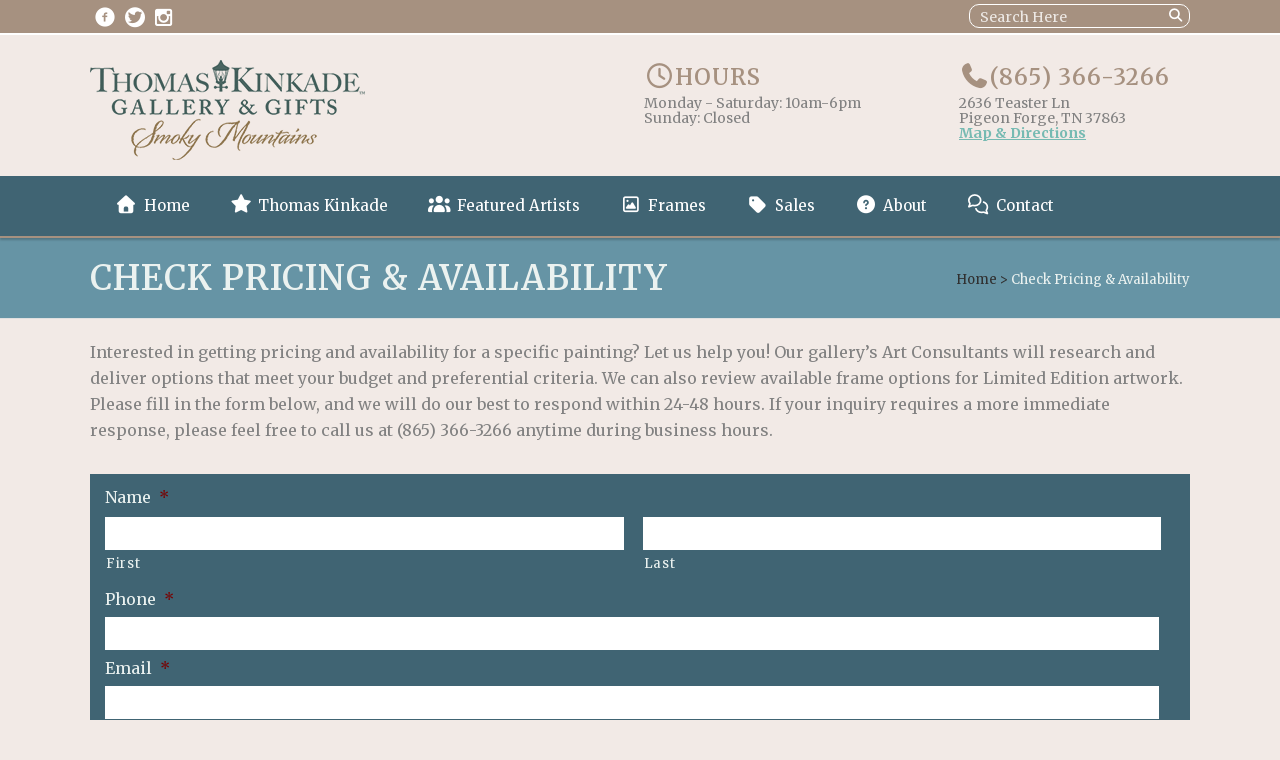

--- FILE ---
content_type: text/html; charset=UTF-8
request_url: https://www.thomaskinkadesmokymountains.com/get-a-quote/?interest=X-Men
body_size: 22205
content:
<!DOCTYPE html><html lang="en-US"><head><script data-no-optimize="1">var litespeed_docref=sessionStorage.getItem("litespeed_docref");litespeed_docref&&(Object.defineProperty(document,"referrer",{get:function(){return litespeed_docref}}),sessionStorage.removeItem("litespeed_docref"));</script> <meta charset="UTF-8" /> <script type="text/javascript" src="[data-uri]" defer></script> <title>Art Consultants | Smoky Mountains Art Gallery | Thomas Kinkade</title><meta name=viewport content="width=device-width,initial-scale=1,user-scalable=no"><link rel="profile" href="https://gmpg.org/xfn/11" /><link rel="pingback" href="https://www.thomaskinkadesmokymountains.com/xmlrpc.php" /><link rel="shortcut icon" type="image/x-icon" href="https://www.thomaskinkadesmokymountains.com/wp-content/uploads/favicon.png"><link rel="apple-touch-icon" href="https://www.thomaskinkadesmokymountains.com/wp-content/uploads/favicon.png"/>
<!--[if gte IE 9]><style type="text/css">.gradient {
				 filter: none;
			}</style><![endif]--><link href='//fonts.googleapis.com/css?family=PT Sans:100,200,300,400,600,700,800,400italic|Merriweather:100,200,300,400,600,700,800,400italic&subset=latin,latin-ext&#038;display=swap' rel='stylesheet' type='text/css'><meta name='robots' content='index, follow, max-image-preview:large, max-snippet:-1, max-video-preview:-1' /><style>img:is([sizes="auto" i], [sizes^="auto," i]) { contain-intrinsic-size: 3000px 1500px }</style><meta name="description" content="Interested in getting pricing and availability for a specific painting? Let us help you! Our gallery’s Art Consultants will research and deliver options." /><link rel="canonical" href="https://www.thomaskinkadesmokymountains.com/get-a-quote/" /><meta property="og:locale" content="en_US" /><meta property="og:type" content="article" /><meta property="og:title" content="Art Consultants | Smoky Mountains Art Gallery | Thomas Kinkade" /><meta property="og:description" content="Interested in getting pricing and availability for a specific painting? Let us help you! Our gallery’s Art Consultants will research and deliver options." /><meta property="og:url" content="https://www.thomaskinkadesmokymountains.com/get-a-quote/" /><meta property="og:site_name" content="Thomas Kinkade Smoky Mountains" /><meta property="article:modified_time" content="2016-11-26T18:45:21+00:00" /><meta name="twitter:card" content="summary_large_image" /> <script type="application/ld+json" class="yoast-schema-graph">{"@context":"https://schema.org","@graph":[{"@type":"WebPage","@id":"https://www.thomaskinkadesmokymountains.com/get-a-quote/","url":"https://www.thomaskinkadesmokymountains.com/get-a-quote/","name":"Art Consultants | Smoky Mountains Art Gallery | Thomas Kinkade","isPartOf":{"@id":"https://www.thomaskinkadesmokymountains.com/#website"},"datePublished":"2016-02-11T22:34:30+00:00","dateModified":"2016-11-26T18:45:21+00:00","description":"Interested in getting pricing and availability for a specific painting? Let us help you! Our gallery’s Art Consultants will research and deliver options.","breadcrumb":{"@id":"https://www.thomaskinkadesmokymountains.com/get-a-quote/#breadcrumb"},"inLanguage":"en-US","potentialAction":[{"@type":"ReadAction","target":["https://www.thomaskinkadesmokymountains.com/get-a-quote/"]}]},{"@type":"BreadcrumbList","@id":"https://www.thomaskinkadesmokymountains.com/get-a-quote/#breadcrumb","itemListElement":[{"@type":"ListItem","position":1,"name":"Home","item":"https://www.thomaskinkadesmokymountains.com/"},{"@type":"ListItem","position":2,"name":"Check Pricing &#038; Availability"}]},{"@type":"WebSite","@id":"https://www.thomaskinkadesmokymountains.com/#website","url":"https://www.thomaskinkadesmokymountains.com/","name":"Thomas Kinkade Smoky Mountains","description":"","potentialAction":[{"@type":"SearchAction","target":{"@type":"EntryPoint","urlTemplate":"https://www.thomaskinkadesmokymountains.com/?s={search_term_string}"},"query-input":{"@type":"PropertyValueSpecification","valueRequired":true,"valueName":"search_term_string"}}],"inLanguage":"en-US"}]}</script> <link rel='dns-prefetch' href='//use.fontawesome.com' /><link rel="alternate" type="application/rss+xml" title="Thomas Kinkade Smoky Mountains &raquo; Feed" href="https://www.thomaskinkadesmokymountains.com/feed/" /><link rel="alternate" type="application/rss+xml" title="Thomas Kinkade Smoky Mountains &raquo; Comments Feed" href="https://www.thomaskinkadesmokymountains.com/comments/feed/" /><link data-optimized="1" rel='stylesheet' id='dashicons-css' href='https://www.thomaskinkadesmokymountains.com/wp-content/litespeed/css/ced55bae677ff0ff2d5f4b5d1235971d.css?ver=5971d' type='text/css' media='all' /><link data-optimized="1" rel='stylesheet' id='wp-jquery-ui-dialog-css' href='https://www.thomaskinkadesmokymountains.com/wp-content/litespeed/css/9d0a8e7928a5083d94142349daa4be69.css?ver=4be69' type='text/css' media='all' /><link data-optimized="1" rel='stylesheet' id='wp-block-library-css' href='https://www.thomaskinkadesmokymountains.com/wp-content/litespeed/css/c420ee8ae24943e95a407eefded02bdc.css?ver=02bdc' type='text/css' media='all' /><style id='classic-theme-styles-inline-css' type='text/css'>/*! This file is auto-generated */
.wp-block-button__link{color:#fff;background-color:#32373c;border-radius:9999px;box-shadow:none;text-decoration:none;padding:calc(.667em + 2px) calc(1.333em + 2px);font-size:1.125em}.wp-block-file__button{background:#32373c;color:#fff;text-decoration:none}</style><style id='font-awesome-svg-styles-default-inline-css' type='text/css'>.svg-inline--fa {
  display: inline-block;
  height: 1em;
  overflow: visible;
  vertical-align: -.125em;
}</style><link data-optimized="1" rel='stylesheet' id='font-awesome-svg-styles-css' href='https://www.thomaskinkadesmokymountains.com/wp-content/litespeed/css/e799685058005ee92616c78b2e8e3304.css?ver=e3304' type='text/css' media='all' /><style id='font-awesome-svg-styles-inline-css' type='text/css'>.wp-block-font-awesome-icon svg::before,
   .wp-rich-text-font-awesome-icon svg::before {content: unset;}</style><style id='global-styles-inline-css' type='text/css'>:root{--wp--preset--aspect-ratio--square: 1;--wp--preset--aspect-ratio--4-3: 4/3;--wp--preset--aspect-ratio--3-4: 3/4;--wp--preset--aspect-ratio--3-2: 3/2;--wp--preset--aspect-ratio--2-3: 2/3;--wp--preset--aspect-ratio--16-9: 16/9;--wp--preset--aspect-ratio--9-16: 9/16;--wp--preset--color--black: #000000;--wp--preset--color--cyan-bluish-gray: #abb8c3;--wp--preset--color--white: #ffffff;--wp--preset--color--pale-pink: #f78da7;--wp--preset--color--vivid-red: #cf2e2e;--wp--preset--color--luminous-vivid-orange: #ff6900;--wp--preset--color--luminous-vivid-amber: #fcb900;--wp--preset--color--light-green-cyan: #7bdcb5;--wp--preset--color--vivid-green-cyan: #00d084;--wp--preset--color--pale-cyan-blue: #8ed1fc;--wp--preset--color--vivid-cyan-blue: #0693e3;--wp--preset--color--vivid-purple: #9b51e0;--wp--preset--gradient--vivid-cyan-blue-to-vivid-purple: linear-gradient(135deg,rgba(6,147,227,1) 0%,rgb(155,81,224) 100%);--wp--preset--gradient--light-green-cyan-to-vivid-green-cyan: linear-gradient(135deg,rgb(122,220,180) 0%,rgb(0,208,130) 100%);--wp--preset--gradient--luminous-vivid-amber-to-luminous-vivid-orange: linear-gradient(135deg,rgba(252,185,0,1) 0%,rgba(255,105,0,1) 100%);--wp--preset--gradient--luminous-vivid-orange-to-vivid-red: linear-gradient(135deg,rgba(255,105,0,1) 0%,rgb(207,46,46) 100%);--wp--preset--gradient--very-light-gray-to-cyan-bluish-gray: linear-gradient(135deg,rgb(238,238,238) 0%,rgb(169,184,195) 100%);--wp--preset--gradient--cool-to-warm-spectrum: linear-gradient(135deg,rgb(74,234,220) 0%,rgb(151,120,209) 20%,rgb(207,42,186) 40%,rgb(238,44,130) 60%,rgb(251,105,98) 80%,rgb(254,248,76) 100%);--wp--preset--gradient--blush-light-purple: linear-gradient(135deg,rgb(255,206,236) 0%,rgb(152,150,240) 100%);--wp--preset--gradient--blush-bordeaux: linear-gradient(135deg,rgb(254,205,165) 0%,rgb(254,45,45) 50%,rgb(107,0,62) 100%);--wp--preset--gradient--luminous-dusk: linear-gradient(135deg,rgb(255,203,112) 0%,rgb(199,81,192) 50%,rgb(65,88,208) 100%);--wp--preset--gradient--pale-ocean: linear-gradient(135deg,rgb(255,245,203) 0%,rgb(182,227,212) 50%,rgb(51,167,181) 100%);--wp--preset--gradient--electric-grass: linear-gradient(135deg,rgb(202,248,128) 0%,rgb(113,206,126) 100%);--wp--preset--gradient--midnight: linear-gradient(135deg,rgb(2,3,129) 0%,rgb(40,116,252) 100%);--wp--preset--font-size--small: 13px;--wp--preset--font-size--medium: 20px;--wp--preset--font-size--large: 36px;--wp--preset--font-size--x-large: 42px;--wp--preset--spacing--20: 0.44rem;--wp--preset--spacing--30: 0.67rem;--wp--preset--spacing--40: 1rem;--wp--preset--spacing--50: 1.5rem;--wp--preset--spacing--60: 2.25rem;--wp--preset--spacing--70: 3.38rem;--wp--preset--spacing--80: 5.06rem;--wp--preset--shadow--natural: 6px 6px 9px rgba(0, 0, 0, 0.2);--wp--preset--shadow--deep: 12px 12px 50px rgba(0, 0, 0, 0.4);--wp--preset--shadow--sharp: 6px 6px 0px rgba(0, 0, 0, 0.2);--wp--preset--shadow--outlined: 6px 6px 0px -3px rgba(255, 255, 255, 1), 6px 6px rgba(0, 0, 0, 1);--wp--preset--shadow--crisp: 6px 6px 0px rgba(0, 0, 0, 1);}:where(.is-layout-flex){gap: 0.5em;}:where(.is-layout-grid){gap: 0.5em;}body .is-layout-flex{display: flex;}.is-layout-flex{flex-wrap: wrap;align-items: center;}.is-layout-flex > :is(*, div){margin: 0;}body .is-layout-grid{display: grid;}.is-layout-grid > :is(*, div){margin: 0;}:where(.wp-block-columns.is-layout-flex){gap: 2em;}:where(.wp-block-columns.is-layout-grid){gap: 2em;}:where(.wp-block-post-template.is-layout-flex){gap: 1.25em;}:where(.wp-block-post-template.is-layout-grid){gap: 1.25em;}.has-black-color{color: var(--wp--preset--color--black) !important;}.has-cyan-bluish-gray-color{color: var(--wp--preset--color--cyan-bluish-gray) !important;}.has-white-color{color: var(--wp--preset--color--white) !important;}.has-pale-pink-color{color: var(--wp--preset--color--pale-pink) !important;}.has-vivid-red-color{color: var(--wp--preset--color--vivid-red) !important;}.has-luminous-vivid-orange-color{color: var(--wp--preset--color--luminous-vivid-orange) !important;}.has-luminous-vivid-amber-color{color: var(--wp--preset--color--luminous-vivid-amber) !important;}.has-light-green-cyan-color{color: var(--wp--preset--color--light-green-cyan) !important;}.has-vivid-green-cyan-color{color: var(--wp--preset--color--vivid-green-cyan) !important;}.has-pale-cyan-blue-color{color: var(--wp--preset--color--pale-cyan-blue) !important;}.has-vivid-cyan-blue-color{color: var(--wp--preset--color--vivid-cyan-blue) !important;}.has-vivid-purple-color{color: var(--wp--preset--color--vivid-purple) !important;}.has-black-background-color{background-color: var(--wp--preset--color--black) !important;}.has-cyan-bluish-gray-background-color{background-color: var(--wp--preset--color--cyan-bluish-gray) !important;}.has-white-background-color{background-color: var(--wp--preset--color--white) !important;}.has-pale-pink-background-color{background-color: var(--wp--preset--color--pale-pink) !important;}.has-vivid-red-background-color{background-color: var(--wp--preset--color--vivid-red) !important;}.has-luminous-vivid-orange-background-color{background-color: var(--wp--preset--color--luminous-vivid-orange) !important;}.has-luminous-vivid-amber-background-color{background-color: var(--wp--preset--color--luminous-vivid-amber) !important;}.has-light-green-cyan-background-color{background-color: var(--wp--preset--color--light-green-cyan) !important;}.has-vivid-green-cyan-background-color{background-color: var(--wp--preset--color--vivid-green-cyan) !important;}.has-pale-cyan-blue-background-color{background-color: var(--wp--preset--color--pale-cyan-blue) !important;}.has-vivid-cyan-blue-background-color{background-color: var(--wp--preset--color--vivid-cyan-blue) !important;}.has-vivid-purple-background-color{background-color: var(--wp--preset--color--vivid-purple) !important;}.has-black-border-color{border-color: var(--wp--preset--color--black) !important;}.has-cyan-bluish-gray-border-color{border-color: var(--wp--preset--color--cyan-bluish-gray) !important;}.has-white-border-color{border-color: var(--wp--preset--color--white) !important;}.has-pale-pink-border-color{border-color: var(--wp--preset--color--pale-pink) !important;}.has-vivid-red-border-color{border-color: var(--wp--preset--color--vivid-red) !important;}.has-luminous-vivid-orange-border-color{border-color: var(--wp--preset--color--luminous-vivid-orange) !important;}.has-luminous-vivid-amber-border-color{border-color: var(--wp--preset--color--luminous-vivid-amber) !important;}.has-light-green-cyan-border-color{border-color: var(--wp--preset--color--light-green-cyan) !important;}.has-vivid-green-cyan-border-color{border-color: var(--wp--preset--color--vivid-green-cyan) !important;}.has-pale-cyan-blue-border-color{border-color: var(--wp--preset--color--pale-cyan-blue) !important;}.has-vivid-cyan-blue-border-color{border-color: var(--wp--preset--color--vivid-cyan-blue) !important;}.has-vivid-purple-border-color{border-color: var(--wp--preset--color--vivid-purple) !important;}.has-vivid-cyan-blue-to-vivid-purple-gradient-background{background: var(--wp--preset--gradient--vivid-cyan-blue-to-vivid-purple) !important;}.has-light-green-cyan-to-vivid-green-cyan-gradient-background{background: var(--wp--preset--gradient--light-green-cyan-to-vivid-green-cyan) !important;}.has-luminous-vivid-amber-to-luminous-vivid-orange-gradient-background{background: var(--wp--preset--gradient--luminous-vivid-amber-to-luminous-vivid-orange) !important;}.has-luminous-vivid-orange-to-vivid-red-gradient-background{background: var(--wp--preset--gradient--luminous-vivid-orange-to-vivid-red) !important;}.has-very-light-gray-to-cyan-bluish-gray-gradient-background{background: var(--wp--preset--gradient--very-light-gray-to-cyan-bluish-gray) !important;}.has-cool-to-warm-spectrum-gradient-background{background: var(--wp--preset--gradient--cool-to-warm-spectrum) !important;}.has-blush-light-purple-gradient-background{background: var(--wp--preset--gradient--blush-light-purple) !important;}.has-blush-bordeaux-gradient-background{background: var(--wp--preset--gradient--blush-bordeaux) !important;}.has-luminous-dusk-gradient-background{background: var(--wp--preset--gradient--luminous-dusk) !important;}.has-pale-ocean-gradient-background{background: var(--wp--preset--gradient--pale-ocean) !important;}.has-electric-grass-gradient-background{background: var(--wp--preset--gradient--electric-grass) !important;}.has-midnight-gradient-background{background: var(--wp--preset--gradient--midnight) !important;}.has-small-font-size{font-size: var(--wp--preset--font-size--small) !important;}.has-medium-font-size{font-size: var(--wp--preset--font-size--medium) !important;}.has-large-font-size{font-size: var(--wp--preset--font-size--large) !important;}.has-x-large-font-size{font-size: var(--wp--preset--font-size--x-large) !important;}
:where(.wp-block-post-template.is-layout-flex){gap: 1.25em;}:where(.wp-block-post-template.is-layout-grid){gap: 1.25em;}
:where(.wp-block-columns.is-layout-flex){gap: 2em;}:where(.wp-block-columns.is-layout-grid){gap: 2em;}
:root :where(.wp-block-pullquote){font-size: 1.5em;line-height: 1.6;}</style><link data-optimized="1" rel='stylesheet' id='autolastyoutubevideo-style-css' href='https://www.thomaskinkadesmokymountains.com/wp-content/litespeed/css/17375b64918e130a7fcae3595bb49a86.css?ver=49a86' type='text/css' media='all' /><link data-optimized="1" rel='stylesheet' id='coupons_styles-css' href='https://www.thomaskinkadesmokymountains.com/wp-content/litespeed/css/3aa91b78cecdcc80a471a9e74104ad13.css?ver=4ad13' type='text/css' media='all' /><link data-optimized="1" rel='stylesheet' id='crafty-social-buttons-styles-css' href='https://www.thomaskinkadesmokymountains.com/wp-content/litespeed/css/bf5672db7e74b0549f57fea6c2411945.css?ver=11945' type='text/css' media='all' /><link data-optimized="1" rel='stylesheet' id='responsive-lightbox-prettyphoto-css' href='https://www.thomaskinkadesmokymountains.com/wp-content/litespeed/css/e9469c069151827434997e4d01474b58.css?ver=74b58' type='text/css' media='all' /><link data-optimized="1" rel='stylesheet' id='parent-style-css' href='https://www.thomaskinkadesmokymountains.com/wp-content/litespeed/css/1f9206ad0265deef58ddbb36ca1d4a1a.css?ver=d4a1a' type='text/css' media='all' /><link data-optimized="1" rel='stylesheet' id='child-style-css' href='https://www.thomaskinkadesmokymountains.com/wp-content/litespeed/css/5e94827a5801dbb10b17397ac856a013.css?ver=6a013' type='text/css' media='all' /><link data-optimized="1" rel='stylesheet' id='default_style-css' href='https://www.thomaskinkadesmokymountains.com/wp-content/litespeed/css/1f9206ad0265deef58ddbb36ca1d4a1a.css?ver=d4a1a' type='text/css' media='all' /><link data-optimized="1" rel='stylesheet' id='font-awesome-v4shim-css' href='https://www.thomaskinkadesmokymountains.com/wp-content/litespeed/css/4aad4ba17def80ed91bf11699d7b772e.css?ver=b772e' type='text/css' media='screen' /><link data-optimized="1" rel='stylesheet' id='font-awesome-css' href='https://www.thomaskinkadesmokymountains.com/wp-content/litespeed/css/b4bdfb2e2fe2d06dce2b2292cc73daab.css?ver=3daab' type='text/css' media='screen' /><link data-optimized="1" rel='stylesheet' id='stylesheet-css' href='https://www.thomaskinkadesmokymountains.com/wp-content/litespeed/css/066931334ff81dc86e01a0f11412ccda.css?ver=2ccda' type='text/css' media='all' /><link data-optimized="1" rel='stylesheet' id='mac_stylesheet-css' href='https://www.thomaskinkadesmokymountains.com/wp-content/litespeed/css/d316334292d83b7e11fec17a8c5ad553.css?ver=ad553' type='text/css' media='all' /><link data-optimized="1" rel='stylesheet' id='webkit-css' href='https://www.thomaskinkadesmokymountains.com/wp-content/litespeed/css/2b8fc727a1ff713c3ef03840c7b66695.css?ver=66695' type='text/css' media='all' /><link data-optimized="1" rel='stylesheet' id='style_dynamic-css' href='https://www.thomaskinkadesmokymountains.com/wp-content/litespeed/css/33c7fd80d71f2d882a0c04ff339215c4.css?ver=215c4' type='text/css' media='all' /><link data-optimized="1" rel='stylesheet' id='responsive-css' href='https://www.thomaskinkadesmokymountains.com/wp-content/litespeed/css/7403052e0f11f9423ac5ee8b74295759.css?ver=95759' type='text/css' media='all' /><link data-optimized="1" rel='stylesheet' id='style_dynamic_responsive-css' href='https://www.thomaskinkadesmokymountains.com/wp-content/litespeed/css/acca5116027a12dc289fd1afe13ca704.css?ver=ca704' type='text/css' media='all' /><link data-optimized="1" rel='stylesheet' id='js_composer_front-css' href='https://www.thomaskinkadesmokymountains.com/wp-content/litespeed/css/4bf54a4dbe8214662323321e4ba5bf6c.css?ver=5bf6c' type='text/css' media='all' /><link data-optimized="1" rel='stylesheet' id='custom_css-css' href='https://www.thomaskinkadesmokymountains.com/wp-content/litespeed/css/cfa285f58040343fee8bac00fc848205.css?ver=48205' type='text/css' media='all' /><link rel='stylesheet' id='font-awesome-official-css' href='https://use.fontawesome.com/releases/v7.1.0/css/all.css' type='text/css' media='all' integrity="sha384-YgSbYtJcfPnMV/aJ0UdQk84ctht/ckX0MrfQwxOhw43RMBw2WSaDSMVh4gQwLdE4" crossorigin="anonymous" /><link data-optimized="1" rel='stylesheet' id='youtube-channel-gallery-css' href='https://www.thomaskinkadesmokymountains.com/wp-content/litespeed/css/2429848d4ed7ca426e307104e473d9e8.css?ver=3d9e8' type='text/css' media='all' /><link data-optimized="1" rel='stylesheet' id='jquery.magnific-popup-css' href='https://www.thomaskinkadesmokymountains.com/wp-content/litespeed/css/c366363cb1cf863f71df88485c5341dd.css?ver=341dd' type='text/css' media='all' /><link data-optimized="1" rel='stylesheet' id='gforms_reset_css-css' href='https://www.thomaskinkadesmokymountains.com/wp-content/litespeed/css/f1e90f9cc7248fdef5ac9467d7f6ea73.css?ver=6ea73' type='text/css' media='all' /><link data-optimized="1" rel='stylesheet' id='gforms_formsmain_css-css' href='https://www.thomaskinkadesmokymountains.com/wp-content/litespeed/css/875bdd7146721c0bde568446a3619737.css?ver=19737' type='text/css' media='all' /><link data-optimized="1" rel='stylesheet' id='gforms_ready_class_css-css' href='https://www.thomaskinkadesmokymountains.com/wp-content/litespeed/css/ace042d3896b39cc752d94cd1a42745b.css?ver=2745b' type='text/css' media='all' /><link data-optimized="1" rel='stylesheet' id='gforms_browsers_css-css' href='https://www.thomaskinkadesmokymountains.com/wp-content/litespeed/css/4deec923c3ce42620618c6ab0534d29b.css?ver=4d29b' type='text/css' media='all' /><link rel='stylesheet' id='font-awesome-official-v4shim-css' href='https://use.fontawesome.com/releases/v7.1.0/css/v4-shims.css' type='text/css' media='all' integrity="sha384-x7gY7KtJtebXMA+u0+29uPlUOz4p7j98RqgzQi1GfRXoi2lLDwinWvWfqWmlDB/i" crossorigin="anonymous" /> <script type="text/javascript" src="https://www.thomaskinkadesmokymountains.com/wp-includes/js/jquery/jquery.min.js" id="jquery-core-js"></script> <script data-optimized="1" type="text/javascript" src="https://www.thomaskinkadesmokymountains.com/wp-content/litespeed/js/0ea26472cca100b21543a550164618d6.js?ver=618d6" id="jquery-migrate-js" defer data-deferred="1"></script> <script data-optimized="1" type="text/javascript" src="https://www.thomaskinkadesmokymountains.com/wp-content/litespeed/js/8ee4f202f5214d08257a6a7b0348b729.js?ver=8b729" id="responsive-lightbox-prettyphoto-js" defer data-deferred="1"></script> <script data-optimized="1" type="text/javascript" src="https://www.thomaskinkadesmokymountains.com/wp-content/litespeed/js/999c330b03a158270c1991723b8a67d3.js?ver=a67d3" id="underscore-js" defer data-deferred="1"></script> <script data-optimized="1" type="text/javascript" src="https://www.thomaskinkadesmokymountains.com/wp-content/litespeed/js/294adc6c9b0131ee4ccd6b92ed9a60bb.js?ver=a60bb" id="responsive-lightbox-infinite-scroll-js" defer data-deferred="1"></script> <script type="text/javascript" id="responsive-lightbox-js-before" src="[data-uri]" defer></script> <script data-optimized="1" type="text/javascript" src="https://www.thomaskinkadesmokymountains.com/wp-content/litespeed/js/022e58e146fb17557d47bfad3d292a3e.js?ver=92a3e" id="responsive-lightbox-js" defer data-deferred="1"></script> <script data-optimized="1" type="text/javascript" src="https://www.thomaskinkadesmokymountains.com/wp-content/litespeed/js/4616ca3d2777e0a9e692843a16da2b77.js?ver=a2b77" id="child-custom-js-js" defer data-deferred="1"></script> <script type="text/javascript" defer='defer' src="https://www.thomaskinkadesmokymountains.com/wp-content/plugins/gravityforms/js/jquery.json.min.js" id="gform_json-js"></script> <script type="text/javascript" id="gform_gravityforms-js-extra" src="[data-uri]" defer></script> <script data-optimized="1" type="text/javascript" defer='defer' src="https://www.thomaskinkadesmokymountains.com/wp-content/litespeed/js/63aa1cbb7c2730ca82856fe9f18a606f.js?ver=a606f" id="gform_gravityforms-js"></script> <script data-optimized="1" type="text/javascript" defer='defer' src="https://www.thomaskinkadesmokymountains.com/wp-content/litespeed/js/9c92c786b2e491ec95ef428791b2d32b.js?ver=2d32b" id="gform_gravityforms_utils-js"></script> <script></script><link rel="https://api.w.org/" href="https://www.thomaskinkadesmokymountains.com/wp-json/" /><link rel="alternate" title="JSON" type="application/json" href="https://www.thomaskinkadesmokymountains.com/wp-json/wp/v2/pages/4175" /><link rel="EditURI" type="application/rsd+xml" title="RSD" href="https://www.thomaskinkadesmokymountains.com/xmlrpc.php?rsd" /><link rel='shortlink' href='https://www.thomaskinkadesmokymountains.com/?p=4175' /><link rel="alternate" title="oEmbed (JSON)" type="application/json+oembed" href="https://www.thomaskinkadesmokymountains.com/wp-json/oembed/1.0/embed?url=https%3A%2F%2Fwww.thomaskinkadesmokymountains.com%2Fget-a-quote%2F" /><link rel="alternate" title="oEmbed (XML)" type="text/xml+oembed" href="https://www.thomaskinkadesmokymountains.com/wp-json/oembed/1.0/embed?url=https%3A%2F%2Fwww.thomaskinkadesmokymountains.com%2Fget-a-quote%2F&#038;format=xml" /><link rel="apple-touch-icon" sizes="57x57" href="/wp-content/uploads/fbrfg/apple-touch-icon-57x57.png"><link rel="apple-touch-icon" sizes="60x60" href="/wp-content/uploads/fbrfg/apple-touch-icon-60x60.png"><link rel="apple-touch-icon" sizes="72x72" href="/wp-content/uploads/fbrfg/apple-touch-icon-72x72.png"><link rel="apple-touch-icon" sizes="76x76" href="/wp-content/uploads/fbrfg/apple-touch-icon-76x76.png"><link rel="apple-touch-icon" sizes="114x114" href="/wp-content/uploads/fbrfg/apple-touch-icon-114x114.png"><link rel="apple-touch-icon" sizes="120x120" href="/wp-content/uploads/fbrfg/apple-touch-icon-120x120.png"><link rel="apple-touch-icon" sizes="144x144" href="/wp-content/uploads/fbrfg/apple-touch-icon-144x144.png"><link rel="apple-touch-icon" sizes="152x152" href="/wp-content/uploads/fbrfg/apple-touch-icon-152x152.png"><link rel="apple-touch-icon" sizes="180x180" href="/wp-content/uploads/fbrfg/apple-touch-icon-180x180.png"><link rel="icon" type="image/png" href="/wp-content/uploads/fbrfg/favicon-32x32.png" sizes="32x32"><link rel="icon" type="image/png" href="/wp-content/uploads/fbrfg/favicon-194x194.png" sizes="194x194"><link rel="icon" type="image/png" href="/wp-content/uploads/fbrfg/favicon-96x96.png" sizes="96x96"><link rel="icon" type="image/png" href="/wp-content/uploads/fbrfg/android-chrome-192x192.png" sizes="192x192"><link rel="icon" type="image/png" href="/wp-content/uploads/fbrfg/favicon-16x16.png" sizes="16x16"><link rel="manifest" href="/wp-content/uploads/fbrfg/manifest.json"><link rel="mask-icon" href="/wp-content/uploads/fbrfg/safari-pinned-tab.svg" color="#5bbad5"><link rel="shortcut icon" href="/wp-content/uploads/fbrfg/favicon.ico"><meta name="msapplication-TileColor" content="#da532c"><meta name="msapplication-TileImage" content="/wp-content/uploads/fbrfg/mstile-144x144.png"><meta name="msapplication-config" content="/wp-content/uploads/fbrfg/browserconfig.xml"><meta name="theme-color" content="#ffffff"><meta name="generator" content="Powered by WPBakery Page Builder - drag and drop page builder for WordPress."/><style type="text/css" id="wp-custom-css">.header_bottom_right_widget_holder .q_font_awsome_icon {
    display: inline-block;
    float: left;
    font-size: 25px;
}</style><noscript><style>.wpb_animate_when_almost_visible { opacity: 1; }</style></noscript>	 <script>(function(w,d,s,l,i){w[l]=w[l]||[];w[l].push({'gtm.start':
new Date().getTime(),event:'gtm.js'});var f=d.getElementsByTagName(s)[0],
j=d.createElement(s),dl=l!='dataLayer'?'&l='+l:'';j.async=true;j.src=
'https://www.googletagmanager.com/gtm.js?id='+i+dl;f.parentNode.insertBefore(j,f);
})(window,document,'script','dataLayer','GTM-P7B72G7');</script> </head><body data-rsssl=1 class="wp-singular page-template-default page page-id-4175 wp-theme-memphis wp-child-theme-memphis-child  supra-child-theme-ver-1.0.0 supra-theme-ver-1.0 wpb-js-composer js-comp-ver-8.7.2 vc_responsive"><noscript><iframe src="https://www.googletagmanager.com/ns.html?id=GTM-P7B72G7"
height="0" width="0" style="display:none;visibility:hidden"></iframe></noscript><div id="wptime-plugin-preloader"></div><div class="wrapper"><div class="wrapper_inner"><header class=" has_top scroll_header_top_area  stick menu_bottom with_hover_bg_color page_header"><div class="header_inner clearfix"><div class="header_top_bottom_holder"><div class="header_top clearfix" style='background-color:rgba(166, 145, 128, 1);' ><div class="container"><div class="container_inner clearfix"><div class="left"><div class="inner"><div class="header-widget widget_text header-left-widget"><div class="textwidget"><style>.mg-wpsi{ list-style: none !important; min-height:10px; } .mg-wpsi li{ float: left !important; margin: 0px 5px !important; } .mg-wpsi li a{ text-decoration: none; } .mg-wpsi a i { color:#ffffff; font-size:20px !important; } .mg-wpsi a:hover i { color:#76bab2 }</style><ul class="mg-wpsi"><li><a href="https://www.facebook.com/ThomasKinkadeSmokyMountains/" target="_blank"><i class="mgicon-facebook9"></i></a></li><li><a href="https://twitter.com/thomaskinkadesm" target="_blank"><i class="mgicon-twitter4"></i></a></li><li><a href="https://www.instagram.com/thomaskinkadesm/" target="_blank"><i class="mgicon-instagram4"></i></a></li></ul></div></div></div></div><div class="right"><div class="inner"><div class="header-widget widget_search header-right-widget"><form role="search" method="get" id="searchform" action="https://www.thomaskinkadesmokymountains.com/"><div><label class="screen-reader-text" for="s">Search for:</label>
<input type="text" value="" placeholder="Search Here" name="s" id="s" />
<input type="submit" id="searchsubmit" value="&#xf002" /></div></form></div></div></div></div></div></div><div class="header_bottom clearfix" style=' background-color:rgba(242, 234, 230, 1);' ><div class="container"><div class="container_inner clearfix"><div class="header_inner_left"><div class="mobile_menu_button"><span><i class="fa fa-bars"></i></span></div><div class="logo_wrapper"><div class="q_logo">
<a href="https://www.thomaskinkadesmokymountains.com/">
<img class="normal" src="https://www.thomaskinkadesmokymountains.com/wp-content/uploads/TK-Smoky-Mountains.png" alt="Logo"/></a></div></div></div><div class="header_bottom_right_widget_holder"><div class="header_bottom_widget widget_text"><div class="textwidget"><span class="supra_icon_shortcode  q_font_awsome_icon fa-2x pull-left " style=" "><i class="fa fa-phone" style=""></i></span><h3><a href="tel:8653663266">
(865) 366-3266</a></h3>
2636 Teaster Ln<br/>
Pigeon Forge, TN 37863<br/>
<a class="anchorlink qbutton" href="https://www.thomaskinkadesmokymountains.com/#googlemap"  data-hover-background-color="transparent" target="_self">Map & Directions</a></div></div><div class="header_bottom_widget widget_text"><div class="textwidget"><span class="supra_icon_shortcode  q_font_awsome_icon fa-2x pull-left " style=" "><i class="fa fa-clock-o" style=""></i></span><h3>Hours</h3>
Monday - Saturday: 10am-6pm<br/>
Sunday: Closed<br/></div></div></div></div></div><div class="header_top_bottom_holder menu_holder"><div class="header_menu_bottom menubottom"><div class="container"><div class="container_inner"><div class="header_menu_bottom_inner"><div class="main_menu_header_inner_right_holder"><nav class="main_menu drop_down"><ul id="menu-main" class="clearfix"><li id="nav-menu-item-866" class="menu-item menu-item-type-post_type menu-item-object-page menu-item-home  narrow"><a href="https://www.thomaskinkadesmokymountains.com/" class=""><i class="menu_icon fa fa-home"></i><span>Home</span><span class="plus"></span></a></li><li id="nav-menu-item-5285" class="menu-item menu-item-type-taxonomy menu-item-object-art-category menu-item-has-children  has_sub wide"><a href="https://www.thomaskinkadesmokymountains.com/art-category/thomas-kinkade/" class=""><i class="menu_icon fa fa-star"></i><span>Thomas Kinkade</span><span class="plus"></span></a><div class="second"><div class="inner"><ul><li id="nav-menu-item-5286" class="menu-item menu-item-type-taxonomy menu-item-object-art-category menu-item-has-children sub"><a href="https://www.thomaskinkadesmokymountains.com/art-category/thomas-kinkade/limited-edition-art/" class=""><i class="menu_icon fa blank"></i><span>Limited Edition Art</span><span class="plus"></span><i class="q_menu_arrow fa fa-angle-right"></i></a><ul><li id="nav-menu-item-5287" class="menu-item menu-item-type-taxonomy menu-item-object-art-category "><a href="https://www.thomaskinkadesmokymountains.com/art-category/thomas-kinkade/limited-edition-art/bridges/" class=""><i class="menu_icon fa blank"></i><span>Bridges</span><span class="plus"></span></a></li><li id="nav-menu-item-5288" class="menu-item menu-item-type-taxonomy menu-item-object-art-category "><a href="https://www.thomaskinkadesmokymountains.com/art-category/thomas-kinkade/limited-edition-art/christian/" class=""><i class="menu_icon fa blank"></i><span>Christian</span><span class="plus"></span></a></li><li id="nav-menu-item-5289" class="menu-item menu-item-type-taxonomy menu-item-object-art-category "><a href="https://www.thomaskinkadesmokymountains.com/art-category/thomas-kinkade/limited-edition-art/christmas/" class=""><i class="menu_icon fa blank"></i><span>Christmas</span><span class="plus"></span></a></li><li id="nav-menu-item-5290" class="menu-item menu-item-type-taxonomy menu-item-object-art-category "><a href="https://www.thomaskinkadesmokymountains.com/art-category/thomas-kinkade/limited-edition-art/churches/" class=""><i class="menu_icon fa blank"></i><span>Churches</span><span class="plus"></span></a></li><li id="nav-menu-item-5291" class="menu-item menu-item-type-taxonomy menu-item-object-art-category "><a href="https://www.thomaskinkadesmokymountains.com/art-category/thomas-kinkade/limited-edition-art/cityscapes/" class=""><i class="menu_icon fa blank"></i><span>Cityscapes</span><span class="plus"></span></a></li><li id="nav-menu-item-5292" class="menu-item menu-item-type-taxonomy menu-item-object-art-category "><a href="https://www.thomaskinkadesmokymountains.com/art-category/thomas-kinkade/limited-edition-art/cottages/" class=""><i class="menu_icon fa blank"></i><span>Cottages</span><span class="plus"></span></a></li><li id="nav-menu-item-5293" class="menu-item menu-item-type-taxonomy menu-item-object-art-category "><a href="https://www.thomaskinkadesmokymountains.com/art-category/thomas-kinkade/limited-edition-art/disney-images/" class=""><i class="menu_icon fa blank"></i><span>Disney Images</span><span class="plus"></span></a></li><li id="nav-menu-item-5294" class="menu-item menu-item-type-taxonomy menu-item-object-art-category "><a href="https://www.thomaskinkadesmokymountains.com/art-category/thomas-kinkade/limited-edition-art/estates/" class=""><i class="menu_icon fa blank"></i><span>Estates</span><span class="plus"></span></a></li><li id="nav-menu-item-5296" class="menu-item menu-item-type-taxonomy menu-item-object-art-category "><a href="https://www.thomaskinkadesmokymountains.com/art-category/thomas-kinkade/limited-edition-art/gardens/" class=""><i class="menu_icon fa blank"></i><span>Gardens</span><span class="plus"></span></a></li><li id="nav-menu-item-5297" class="menu-item menu-item-type-taxonomy menu-item-object-art-category "><a href="https://www.thomaskinkadesmokymountains.com/art-category/thomas-kinkade/limited-edition-art/gates/" class=""><i class="menu_icon fa blank"></i><span>Gates</span><span class="plus"></span></a></li></ul></li><li id="nav-menu-item-5346" class="menu-item menu-item-type-taxonomy menu-item-object-art-category menu-item-has-children sub"><a href="https://www.thomaskinkadesmokymountains.com/art-category/thomas-kinkade/limited-edition-art/" class=""><i class="menu_icon fa blank"></i><span>Continued&#8230;</span><span class="plus"></span><i class="q_menu_arrow fa fa-angle-right"></i></a><ul><li id="nav-menu-item-5298" class="menu-item menu-item-type-taxonomy menu-item-object-art-category "><a href="https://www.thomaskinkadesmokymountains.com/art-category/thomas-kinkade/limited-edition-art/gazebos/" class=""><i class="menu_icon fa blank"></i><span>Gazebos</span><span class="plus"></span></a></li><li id="nav-menu-item-5299" class="menu-item menu-item-type-taxonomy menu-item-object-art-category "><a href="https://www.thomaskinkadesmokymountains.com/art-category/thomas-kinkade/limited-edition-art/great-outdoors/" class=""><i class="menu_icon fa blank"></i><span>Great Outdoors</span><span class="plus"></span></a></li><li id="nav-menu-item-5300" class="menu-item menu-item-type-taxonomy menu-item-object-art-category "><a href="https://www.thomaskinkadesmokymountains.com/art-category/thomas-kinkade/limited-edition-art/hearth-home/" class=""><i class="menu_icon fa blank"></i><span>Hearth &#038; Home</span><span class="plus"></span></a></li><li id="nav-menu-item-5302" class="menu-item menu-item-type-taxonomy menu-item-object-art-category "><a href="https://www.thomaskinkadesmokymountains.com/art-category/thomas-kinkade/limited-edition-art/impressions-of-israel/" class=""><i class="menu_icon fa blank"></i><span>Impressions of Israel</span><span class="plus"></span></a></li><li id="nav-menu-item-5304" class="menu-item menu-item-type-taxonomy menu-item-object-art-category "><a href="https://www.thomaskinkadesmokymountains.com/art-category/thomas-kinkade/limited-edition-art/memories/" class=""><i class="menu_icon fa blank"></i><span>Memories</span><span class="plus"></span></a></li><li id="nav-menu-item-5305" class="menu-item menu-item-type-taxonomy menu-item-object-art-category "><a href="https://www.thomaskinkadesmokymountains.com/art-category/thomas-kinkade/limited-edition-art/movies/" class=""><i class="menu_icon fa blank"></i><span>Movies</span><span class="plus"></span></a></li><li id="nav-menu-item-5309" class="menu-item menu-item-type-taxonomy menu-item-object-art-category "><a href="https://www.thomaskinkadesmokymountains.com/art-category/thomas-kinkade/limited-edition-art/oceans-lighthouses/" class=""><i class="menu_icon fa blank"></i><span>Oceans &#038; Lighthouses</span><span class="plus"></span></a></li><li id="nav-menu-item-5306" class="menu-item menu-item-type-taxonomy menu-item-object-art-category "><a href="https://www.thomaskinkadesmokymountains.com/art-category/thomas-kinkade/limited-edition-art/patriotic/" class=""><i class="menu_icon fa blank"></i><span>Patriotic</span><span class="plus"></span></a></li><li id="nav-menu-item-5307" class="menu-item menu-item-type-taxonomy menu-item-object-art-category "><a href="https://www.thomaskinkadesmokymountains.com/art-category/thomas-kinkade/limited-edition-art/plein-air/" class=""><i class="menu_icon fa blank"></i><span>Plein Air</span><span class="plus"></span></a></li><li id="nav-menu-item-5310" class="menu-item menu-item-type-taxonomy menu-item-object-art-category "><a href="https://www.thomaskinkadesmokymountains.com/art-category/thomas-kinkade/limited-edition-art/sports/" class=""><i class="menu_icon fa blank"></i><span>Sports</span><span class="plus"></span></a></li></ul></li><li id="nav-menu-item-5344" class="menu-item menu-item-type-custom menu-item-object-custom menu-item-has-children sub"><a href="#" class=""><i class="menu_icon fa blank"></i><span>Special &#038; Featured</span><span class="plus"></span><i class="q_menu_arrow fa fa-angle-right"></i></a><ul><li id="nav-menu-item-3795" class="menu-item menu-item-type-taxonomy menu-item-object-art-category "><a href="https://www.thomaskinkadesmokymountains.com/art-category/thomas-kinkade/new-releases/" class=""><i class="menu_icon fa blank"></i><span>New Releases</span><span class="plus"></span></a></li><li id="nav-menu-item-3798" class="menu-item menu-item-type-post_type menu-item-object-page "><a href="https://www.thomaskinkadesmokymountains.com/frames/" class=""><i class="menu_icon fa blank"></i><span>Frames</span><span class="plus"></span></a></li><li id="nav-menu-item-3800" class="menu-item menu-item-type-post_type menu-item-object-page "><a href="https://www.thomaskinkadesmokymountains.com/sales/" class=""><i class="menu_icon fa blank"></i><span>Sales &#038; Promotions</span><span class="plus"></span></a></li></ul></li></ul></div></div></li><li id="nav-menu-item-5313" class="menu-item menu-item-type-custom menu-item-object-custom menu-item-has-children  has_sub narrow"><a href="https://www.thomaskinkadesmokymountains.com/art/" class=""><i class="menu_icon fa fa-users"></i><span>Featured Artists</span><span class="plus"></span></a><div class="second"><div class="inner"><ul><li id="nav-menu-item-5315" class="menu-item menu-item-type-taxonomy menu-item-object-art-category menu-item-has-children sub"><a href="https://www.thomaskinkadesmokymountains.com/art-category/thomas-kinkade/" class=""><i class="menu_icon fa blank"></i><span>Thomas Kinkade</span><span class="plus"></span><i class="q_menu_arrow fa fa-angle-right"></i></a><ul><li id="nav-menu-item-5543" class="menu-item menu-item-type-taxonomy menu-item-object-art-category "><a href="https://www.thomaskinkadesmokymountains.com/art-category/thomas-kinkade/new-releases/" class=""><i class="menu_icon fa blank"></i><span>New Releases</span><span class="plus"></span></a></li><li id="nav-menu-item-5544" class="menu-item menu-item-type-taxonomy menu-item-object-art-category "><a href="https://www.thomaskinkadesmokymountains.com/art-category/thomas-kinkade/limited-edition-art/" class=""><i class="menu_icon fa blank"></i><span>Limited Edition Art</span><span class="plus"></span></a></li><li id="nav-menu-item-6290" class="menu-item menu-item-type-post_type menu-item-object-page "><a href="https://www.thomaskinkadesmokymountains.com/artist-bio/" class=""><i class="menu_icon fa blank"></i><span>Artist Bio</span><span class="plus"></span></a></li></ul></li><li id="nav-menu-item-5316" class="menu-item menu-item-type-taxonomy menu-item-object-art-category "><a href="https://www.thomaskinkadesmokymountains.com/art-category/zac-kinkade/" class=""><i class="menu_icon fa blank"></i><span>Zachary Kinkade</span><span class="plus"></span></a></li><li id="nav-menu-item-5317" class="menu-item menu-item-type-taxonomy menu-item-object-art-category "><a href="https://www.thomaskinkadesmokymountains.com/art-category/robert-girrard/" class=""><i class="menu_icon fa blank"></i><span>Robert Girrard</span><span class="plus"></span></a></li></ul></div></div></li><li id="nav-menu-item-3801" class="menu-item menu-item-type-post_type menu-item-object-page  narrow"><a href="https://www.thomaskinkadesmokymountains.com/frames/" class=""><i class="menu_icon fa fa-picture-o"></i><span>Frames</span><span class="plus"></span></a></li><li id="nav-menu-item-3803" class="menu-item menu-item-type-post_type menu-item-object-page  narrow"><a href="https://www.thomaskinkadesmokymountains.com/sales/" class=""><i class="menu_icon fa fa-tag"></i><span>Sales</span><span class="plus"></span></a></li><li id="nav-menu-item-3804" class="menu-item menu-item-type-post_type menu-item-object-page menu-item-has-children  has_sub narrow"><a href="https://www.thomaskinkadesmokymountains.com/pigeon-forge-gallery-staff/" class=""><i class="menu_icon fa fa-question-circle"></i><span>About</span><span class="plus"></span></a><div class="second"><div class="inner"><ul><li id="nav-menu-item-3805" class="menu-item menu-item-type-post_type menu-item-object-page "><a href="https://www.thomaskinkadesmokymountains.com/pigeon-forge-gallery-staff/" class=""><i class="menu_icon fa blank"></i><span>Gallery &#038; Staff</span><span class="plus"></span></a></li><li id="nav-menu-item-3808" class="menu-item menu-item-type-post_type menu-item-object-page "><a href="https://www.thomaskinkadesmokymountains.com/video-gallery/" class=""><i class="menu_icon fa blank"></i><span>Video Gallery</span><span class="plus"></span></a></li></ul></div></div></li><li id="nav-menu-item-3812" class="menu-item menu-item-type-post_type menu-item-object-page  narrow"><a href="https://www.thomaskinkadesmokymountains.com/contact-us/" class=""><i class="menu_icon fa fa-comments-o"></i><span>Contact</span><span class="plus"></span></a></li></ul></nav><div class="header_inner_right"><div class="side_menu_button_wrapper right"><div class="side_menu_button"></div></div></div></div></div></div><nav class="mobile_menu"><ul id="menu-main-1" class=""><li id="mobile-menu-item-866" class="menu-item menu-item-type-post_type menu-item-object-page menu-item-home "><a href="https://www.thomaskinkadesmokymountains.com/" class=""><span>Home</span></a><span class="mobile_arrow"><i class="fa fa-angle-right"></i><i class="fa fa-angle-down"></i></span></li><li id="mobile-menu-item-5285" class="menu-item menu-item-type-taxonomy menu-item-object-art-category menu-item-has-children  has_sub"><a href="https://www.thomaskinkadesmokymountains.com/art-category/thomas-kinkade/" class=""><span>Thomas Kinkade</span></a><span class="mobile_arrow"><i class="fa fa-angle-right"></i><i class="fa fa-angle-down"></i></span><ul class="sub_menu"><li id="mobile-menu-item-5286" class="menu-item menu-item-type-taxonomy menu-item-object-art-category menu-item-has-children  has_sub"><a href="https://www.thomaskinkadesmokymountains.com/art-category/thomas-kinkade/limited-edition-art/" class=""><span>Limited Edition Art</span></a><span class="mobile_arrow"><i class="fa fa-angle-right"></i><i class="fa fa-angle-down"></i></span><ul class="sub_menu"><li id="mobile-menu-item-5287" class="menu-item menu-item-type-taxonomy menu-item-object-art-category "><a href="https://www.thomaskinkadesmokymountains.com/art-category/thomas-kinkade/limited-edition-art/bridges/" class=""><span>Bridges</span></a><span class="mobile_arrow"><i class="fa fa-angle-right"></i><i class="fa fa-angle-down"></i></span></li><li id="mobile-menu-item-5288" class="menu-item menu-item-type-taxonomy menu-item-object-art-category "><a href="https://www.thomaskinkadesmokymountains.com/art-category/thomas-kinkade/limited-edition-art/christian/" class=""><span>Christian</span></a><span class="mobile_arrow"><i class="fa fa-angle-right"></i><i class="fa fa-angle-down"></i></span></li><li id="mobile-menu-item-5289" class="menu-item menu-item-type-taxonomy menu-item-object-art-category "><a href="https://www.thomaskinkadesmokymountains.com/art-category/thomas-kinkade/limited-edition-art/christmas/" class=""><span>Christmas</span></a><span class="mobile_arrow"><i class="fa fa-angle-right"></i><i class="fa fa-angle-down"></i></span></li><li id="mobile-menu-item-5290" class="menu-item menu-item-type-taxonomy menu-item-object-art-category "><a href="https://www.thomaskinkadesmokymountains.com/art-category/thomas-kinkade/limited-edition-art/churches/" class=""><span>Churches</span></a><span class="mobile_arrow"><i class="fa fa-angle-right"></i><i class="fa fa-angle-down"></i></span></li><li id="mobile-menu-item-5291" class="menu-item menu-item-type-taxonomy menu-item-object-art-category "><a href="https://www.thomaskinkadesmokymountains.com/art-category/thomas-kinkade/limited-edition-art/cityscapes/" class=""><span>Cityscapes</span></a><span class="mobile_arrow"><i class="fa fa-angle-right"></i><i class="fa fa-angle-down"></i></span></li><li id="mobile-menu-item-5292" class="menu-item menu-item-type-taxonomy menu-item-object-art-category "><a href="https://www.thomaskinkadesmokymountains.com/art-category/thomas-kinkade/limited-edition-art/cottages/" class=""><span>Cottages</span></a><span class="mobile_arrow"><i class="fa fa-angle-right"></i><i class="fa fa-angle-down"></i></span></li><li id="mobile-menu-item-5293" class="menu-item menu-item-type-taxonomy menu-item-object-art-category "><a href="https://www.thomaskinkadesmokymountains.com/art-category/thomas-kinkade/limited-edition-art/disney-images/" class=""><span>Disney Images</span></a><span class="mobile_arrow"><i class="fa fa-angle-right"></i><i class="fa fa-angle-down"></i></span></li><li id="mobile-menu-item-5294" class="menu-item menu-item-type-taxonomy menu-item-object-art-category "><a href="https://www.thomaskinkadesmokymountains.com/art-category/thomas-kinkade/limited-edition-art/estates/" class=""><span>Estates</span></a><span class="mobile_arrow"><i class="fa fa-angle-right"></i><i class="fa fa-angle-down"></i></span></li><li id="mobile-menu-item-5296" class="menu-item menu-item-type-taxonomy menu-item-object-art-category "><a href="https://www.thomaskinkadesmokymountains.com/art-category/thomas-kinkade/limited-edition-art/gardens/" class=""><span>Gardens</span></a><span class="mobile_arrow"><i class="fa fa-angle-right"></i><i class="fa fa-angle-down"></i></span></li><li id="mobile-menu-item-5297" class="menu-item menu-item-type-taxonomy menu-item-object-art-category "><a href="https://www.thomaskinkadesmokymountains.com/art-category/thomas-kinkade/limited-edition-art/gates/" class=""><span>Gates</span></a><span class="mobile_arrow"><i class="fa fa-angle-right"></i><i class="fa fa-angle-down"></i></span></li></ul></li><li id="mobile-menu-item-5346" class="menu-item menu-item-type-taxonomy menu-item-object-art-category menu-item-has-children  has_sub"><a href="https://www.thomaskinkadesmokymountains.com/art-category/thomas-kinkade/limited-edition-art/" class=""><span>Continued&#8230;</span></a><span class="mobile_arrow"><i class="fa fa-angle-right"></i><i class="fa fa-angle-down"></i></span><ul class="sub_menu"><li id="mobile-menu-item-5298" class="menu-item menu-item-type-taxonomy menu-item-object-art-category "><a href="https://www.thomaskinkadesmokymountains.com/art-category/thomas-kinkade/limited-edition-art/gazebos/" class=""><span>Gazebos</span></a><span class="mobile_arrow"><i class="fa fa-angle-right"></i><i class="fa fa-angle-down"></i></span></li><li id="mobile-menu-item-5299" class="menu-item menu-item-type-taxonomy menu-item-object-art-category "><a href="https://www.thomaskinkadesmokymountains.com/art-category/thomas-kinkade/limited-edition-art/great-outdoors/" class=""><span>Great Outdoors</span></a><span class="mobile_arrow"><i class="fa fa-angle-right"></i><i class="fa fa-angle-down"></i></span></li><li id="mobile-menu-item-5300" class="menu-item menu-item-type-taxonomy menu-item-object-art-category "><a href="https://www.thomaskinkadesmokymountains.com/art-category/thomas-kinkade/limited-edition-art/hearth-home/" class=""><span>Hearth &#038; Home</span></a><span class="mobile_arrow"><i class="fa fa-angle-right"></i><i class="fa fa-angle-down"></i></span></li><li id="mobile-menu-item-5302" class="menu-item menu-item-type-taxonomy menu-item-object-art-category "><a href="https://www.thomaskinkadesmokymountains.com/art-category/thomas-kinkade/limited-edition-art/impressions-of-israel/" class=""><span>Impressions of Israel</span></a><span class="mobile_arrow"><i class="fa fa-angle-right"></i><i class="fa fa-angle-down"></i></span></li><li id="mobile-menu-item-5304" class="menu-item menu-item-type-taxonomy menu-item-object-art-category "><a href="https://www.thomaskinkadesmokymountains.com/art-category/thomas-kinkade/limited-edition-art/memories/" class=""><span>Memories</span></a><span class="mobile_arrow"><i class="fa fa-angle-right"></i><i class="fa fa-angle-down"></i></span></li><li id="mobile-menu-item-5305" class="menu-item menu-item-type-taxonomy menu-item-object-art-category "><a href="https://www.thomaskinkadesmokymountains.com/art-category/thomas-kinkade/limited-edition-art/movies/" class=""><span>Movies</span></a><span class="mobile_arrow"><i class="fa fa-angle-right"></i><i class="fa fa-angle-down"></i></span></li><li id="mobile-menu-item-5309" class="menu-item menu-item-type-taxonomy menu-item-object-art-category "><a href="https://www.thomaskinkadesmokymountains.com/art-category/thomas-kinkade/limited-edition-art/oceans-lighthouses/" class=""><span>Oceans &#038; Lighthouses</span></a><span class="mobile_arrow"><i class="fa fa-angle-right"></i><i class="fa fa-angle-down"></i></span></li><li id="mobile-menu-item-5306" class="menu-item menu-item-type-taxonomy menu-item-object-art-category "><a href="https://www.thomaskinkadesmokymountains.com/art-category/thomas-kinkade/limited-edition-art/patriotic/" class=""><span>Patriotic</span></a><span class="mobile_arrow"><i class="fa fa-angle-right"></i><i class="fa fa-angle-down"></i></span></li><li id="mobile-menu-item-5307" class="menu-item menu-item-type-taxonomy menu-item-object-art-category "><a href="https://www.thomaskinkadesmokymountains.com/art-category/thomas-kinkade/limited-edition-art/plein-air/" class=""><span>Plein Air</span></a><span class="mobile_arrow"><i class="fa fa-angle-right"></i><i class="fa fa-angle-down"></i></span></li><li id="mobile-menu-item-5310" class="menu-item menu-item-type-taxonomy menu-item-object-art-category "><a href="https://www.thomaskinkadesmokymountains.com/art-category/thomas-kinkade/limited-edition-art/sports/" class=""><span>Sports</span></a><span class="mobile_arrow"><i class="fa fa-angle-right"></i><i class="fa fa-angle-down"></i></span></li></ul></li><li id="mobile-menu-item-5344" class="menu-item menu-item-type-custom menu-item-object-custom menu-item-has-children  has_sub"><a href="#" class=""><span>Special &#038; Featured</span></a><span class="mobile_arrow"><i class="fa fa-angle-right"></i><i class="fa fa-angle-down"></i></span><ul class="sub_menu"><li id="mobile-menu-item-3795" class="menu-item menu-item-type-taxonomy menu-item-object-art-category "><a href="https://www.thomaskinkadesmokymountains.com/art-category/thomas-kinkade/new-releases/" class=""><span>New Releases</span></a><span class="mobile_arrow"><i class="fa fa-angle-right"></i><i class="fa fa-angle-down"></i></span></li><li id="mobile-menu-item-3798" class="menu-item menu-item-type-post_type menu-item-object-page "><a href="https://www.thomaskinkadesmokymountains.com/frames/" class=""><span>Frames</span></a><span class="mobile_arrow"><i class="fa fa-angle-right"></i><i class="fa fa-angle-down"></i></span></li><li id="mobile-menu-item-3800" class="menu-item menu-item-type-post_type menu-item-object-page "><a href="https://www.thomaskinkadesmokymountains.com/sales/" class=""><span>Sales &#038; Promotions</span></a><span class="mobile_arrow"><i class="fa fa-angle-right"></i><i class="fa fa-angle-down"></i></span></li></ul></li></ul></li><li id="mobile-menu-item-5313" class="menu-item menu-item-type-custom menu-item-object-custom menu-item-has-children  has_sub"><a href="https://www.thomaskinkadesmokymountains.com/art/" class=""><span>Featured Artists</span></a><span class="mobile_arrow"><i class="fa fa-angle-right"></i><i class="fa fa-angle-down"></i></span><ul class="sub_menu"><li id="mobile-menu-item-5315" class="menu-item menu-item-type-taxonomy menu-item-object-art-category menu-item-has-children  has_sub"><a href="https://www.thomaskinkadesmokymountains.com/art-category/thomas-kinkade/" class=""><span>Thomas Kinkade</span></a><span class="mobile_arrow"><i class="fa fa-angle-right"></i><i class="fa fa-angle-down"></i></span><ul class="sub_menu"><li id="mobile-menu-item-5543" class="menu-item menu-item-type-taxonomy menu-item-object-art-category "><a href="https://www.thomaskinkadesmokymountains.com/art-category/thomas-kinkade/new-releases/" class=""><span>New Releases</span></a><span class="mobile_arrow"><i class="fa fa-angle-right"></i><i class="fa fa-angle-down"></i></span></li><li id="mobile-menu-item-5544" class="menu-item menu-item-type-taxonomy menu-item-object-art-category "><a href="https://www.thomaskinkadesmokymountains.com/art-category/thomas-kinkade/limited-edition-art/" class=""><span>Limited Edition Art</span></a><span class="mobile_arrow"><i class="fa fa-angle-right"></i><i class="fa fa-angle-down"></i></span></li><li id="mobile-menu-item-6290" class="menu-item menu-item-type-post_type menu-item-object-page "><a href="https://www.thomaskinkadesmokymountains.com/artist-bio/" class=""><span>Artist Bio</span></a><span class="mobile_arrow"><i class="fa fa-angle-right"></i><i class="fa fa-angle-down"></i></span></li></ul></li><li id="mobile-menu-item-5316" class="menu-item menu-item-type-taxonomy menu-item-object-art-category "><a href="https://www.thomaskinkadesmokymountains.com/art-category/zac-kinkade/" class=""><span>Zachary Kinkade</span></a><span class="mobile_arrow"><i class="fa fa-angle-right"></i><i class="fa fa-angle-down"></i></span></li><li id="mobile-menu-item-5317" class="menu-item menu-item-type-taxonomy menu-item-object-art-category "><a href="https://www.thomaskinkadesmokymountains.com/art-category/robert-girrard/" class=""><span>Robert Girrard</span></a><span class="mobile_arrow"><i class="fa fa-angle-right"></i><i class="fa fa-angle-down"></i></span></li></ul></li><li id="mobile-menu-item-3801" class="menu-item menu-item-type-post_type menu-item-object-page "><a href="https://www.thomaskinkadesmokymountains.com/frames/" class=""><span>Frames</span></a><span class="mobile_arrow"><i class="fa fa-angle-right"></i><i class="fa fa-angle-down"></i></span></li><li id="mobile-menu-item-3803" class="menu-item menu-item-type-post_type menu-item-object-page "><a href="https://www.thomaskinkadesmokymountains.com/sales/" class=""><span>Sales</span></a><span class="mobile_arrow"><i class="fa fa-angle-right"></i><i class="fa fa-angle-down"></i></span></li><li id="mobile-menu-item-3804" class="menu-item menu-item-type-post_type menu-item-object-page menu-item-has-children  has_sub"><a href="https://www.thomaskinkadesmokymountains.com/pigeon-forge-gallery-staff/" class=""><span>About</span></a><span class="mobile_arrow"><i class="fa fa-angle-right"></i><i class="fa fa-angle-down"></i></span><ul class="sub_menu"><li id="mobile-menu-item-3805" class="menu-item menu-item-type-post_type menu-item-object-page "><a href="https://www.thomaskinkadesmokymountains.com/pigeon-forge-gallery-staff/" class=""><span>Gallery &#038; Staff</span></a><span class="mobile_arrow"><i class="fa fa-angle-right"></i><i class="fa fa-angle-down"></i></span></li><li id="mobile-menu-item-3808" class="menu-item menu-item-type-post_type menu-item-object-page "><a href="https://www.thomaskinkadesmokymountains.com/video-gallery/" class=""><span>Video Gallery</span></a><span class="mobile_arrow"><i class="fa fa-angle-right"></i><i class="fa fa-angle-down"></i></span></li></ul></li><li id="mobile-menu-item-3812" class="menu-item menu-item-type-post_type menu-item-object-page "><a href="https://www.thomaskinkadesmokymountains.com/contact-us/" class=""><span>Contact</span></a><span class="mobile_arrow"><i class="fa fa-angle-right"></i><i class="fa fa-angle-down"></i></span></li></ul></nav></div></div></div></div></header><div class="content "><div class="content_inner  "><div class="title_outer title_without_animation" data-height="279"><div class="title title_size_large  position_left" style="height:279px;"><div class="image not_responsive"></div><div class="title_holder" style="padding-top:179px;height:100px;"><div class="container"><div class="container_inner clearfix"><div class="title_subtitle_holder" ><h1><span>Check Pricing &#038; Availability</span></h1><div class="breadcrumb"><div class="breadcrumbs"><div class="breadcrumbs_inner"><a href="https://www.thomaskinkadesmokymountains.com">Home</a><span class="delimiter">&nbsp;>&nbsp;</span><span class="current">Check Pricing &#038; Availability</span></div></div></div></div></div></div></div></div></div><div class="container"><div class="container_inner default_template_holder clearfix page_container_inner"><p>Interested in getting pricing and availability for a specific painting? Let us help you! Our gallery’s Art Consultants will research and deliver options that meet your budget and preferential criteria. We can also review available frame options for Limited Edition artwork. Please fill in the form below, and we will do our best to respond within 24-48 hours. If your inquiry requires a more immediate response, please feel free to call us at (865) 366-3266 anytime during business hours.</p><div class='gf_browser_chrome gform_wrapper gform_legacy_markup_wrapper gform-theme--no-framework' data-form-theme='legacy' data-form-index='0' id='gform_wrapper_5' ><div id='gf_5' class='gform_anchor' tabindex='-1'></div><form method='post' enctype='multipart/form-data' target='gform_ajax_frame_5' id='gform_5'  action='/get-a-quote/?interest=X-Men#gf_5' data-formid='5' novalidate><div class='gform-body gform_body'><ul id='gform_fields_5' class='gform_fields top_label form_sublabel_below description_below validation_below'><li id="field_5_8" class="gfield gfield--type-honeypot gform_validation_container field_sublabel_below gfield--has-description field_description_below field_validation_below gfield_visibility_visible"  ><label class='gfield_label gform-field-label' for='input_5_8'>Phone</label><div class='ginput_container'><input name='input_8' id='input_5_8' type='text' value='' autocomplete='new-password'/></div><div class='gfield_description' id='gfield_description_5_8'>This field is for validation purposes and should be left unchanged.</div></li><li id="field_5_5" class="gfield gfield--type-name gfield_contains_required field_sublabel_below gfield--no-description field_description_below field_validation_below gfield_visibility_visible"  ><label class='gfield_label gform-field-label gfield_label_before_complex' >Name<span class="gfield_required"><span class="gfield_required gfield_required_asterisk">*</span></span></label><div class='ginput_complex ginput_container ginput_container--name no_prefix has_first_name no_middle_name has_last_name no_suffix gf_name_has_2 ginput_container_name gform-grid-row' id='input_5_5'>
<span id='input_5_5_3_container' class='name_first gform-grid-col gform-grid-col--size-auto' >
<input type='text' name='input_5.3' id='input_5_5_3' value=''   aria-required='true'     />
<label for='input_5_5_3' class='gform-field-label gform-field-label--type-sub '>First</label>
</span>
<span id='input_5_5_6_container' class='name_last gform-grid-col gform-grid-col--size-auto' >
<input type='text' name='input_5.6' id='input_5_5_6' value=''   aria-required='true'     />
<label for='input_5_5_6' class='gform-field-label gform-field-label--type-sub '>Last</label>
</span></div></li><li id="field_5_1" class="gfield gfield--type-text gfield_contains_required field_sublabel_below gfield--no-description field_description_below field_validation_below gfield_visibility_visible"  ><label class='gfield_label gform-field-label' for='input_5_1'>Phone<span class="gfield_required"><span class="gfield_required gfield_required_asterisk">*</span></span></label><div class='ginput_container ginput_container_text'><input name='input_1' id='input_5_1' type='text' value='' class='large'     aria-required="true" aria-invalid="false"   /></div></li><li id="field_5_2" class="gfield gfield--type-email gfield_contains_required field_sublabel_below gfield--no-description field_description_below field_validation_below gfield_visibility_visible"  ><label class='gfield_label gform-field-label' for='input_5_2'>Email<span class="gfield_required"><span class="gfield_required gfield_required_asterisk">*</span></span></label><div class='ginput_container ginput_container_email'>
<input name='input_2' id='input_5_2' type='email' value='' class='large'    aria-required="true" aria-invalid="false"  /></div></li><li id="field_5_7" class="gfield gfield--type-text field_sublabel_below gfield--no-description field_description_below field_validation_below gfield_visibility_visible"  ><label class='gfield_label gform-field-label' for='input_5_7'>Title Of Interest</label><div class='ginput_container ginput_container_text'><input name='input_7' id='input_5_7' type='text' value='X-Men' class='large'      aria-invalid="false"   /></div></li><li id="field_5_4" class="gfield gfield--type-textarea field_sublabel_below gfield--no-description field_description_below field_validation_below gfield_visibility_visible"  ><label class='gfield_label gform-field-label' for='input_5_4'>Comments</label><div class='ginput_container ginput_container_textarea'><textarea name='input_4' id='input_5_4' class='textarea medium'      aria-invalid="false"   rows='10' cols='50'></textarea></div></li><li id="field_5_6" class="gfield gfield--type-hidden gform_hidden field_sublabel_below gfield--no-description field_description_below field_validation_below gfield_visibility_visible"  ><div class='ginput_container ginput_container_text'><input name='input_6' id='input_5_6' type='hidden' class='gform_hidden'  aria-invalid="false" value='' /></div></li></ul></div><div class='gform-footer gform_footer top_label'> <input type='submit' id='gform_submit_button_5' class='gform_button button' onclick='gform.submission.handleButtonClick(this);' data-submission-type='submit' value='Submit'  /> <input type='hidden' name='gform_ajax' value='form_id=5&amp;title=&amp;description=&amp;tabindex=0&amp;theme=legacy&amp;styles=[]&amp;hash=0ccb9d39f6f5c3ba68d204527c7033cd' />
<input type='hidden' class='gform_hidden' name='gform_submission_method' data-js='gform_submission_method_5' value='iframe' />
<input type='hidden' class='gform_hidden' name='gform_theme' data-js='gform_theme_5' id='gform_theme_5' value='legacy' />
<input type='hidden' class='gform_hidden' name='gform_style_settings' data-js='gform_style_settings_5' id='gform_style_settings_5' value='[]' />
<input type='hidden' class='gform_hidden' name='is_submit_5' value='1' />
<input type='hidden' class='gform_hidden' name='gform_submit' value='5' />
<input type='hidden' class='gform_hidden' name='gform_unique_id' value='' />
<input type='hidden' class='gform_hidden' name='state_5' value='WyJbXSIsIjBkOTVkZGY0MWU1OTA5MTY4ZTUxOGMyNDFmZmRiYzc3Il0=' />
<input type='hidden' autocomplete='off' class='gform_hidden' name='gform_target_page_number_5' id='gform_target_page_number_5' value='0' />
<input type='hidden' autocomplete='off' class='gform_hidden' name='gform_source_page_number_5' id='gform_source_page_number_5' value='1' />
<input type='hidden' name='gform_field_values' value='' /></div></form></div>
<iframe style='display:none;width:0px;height:0px;' src='about:blank' name='gform_ajax_frame_5' id='gform_ajax_frame_5' title='This iframe contains the logic required to handle Ajax powered Gravity Forms.'></iframe> <script type="text/javascript" src="[data-uri]" defer></script> <div class="crafty-social-buttons crafty-social-share-buttons crafty-social-buttons-size-4 crafty-social-buttons-align-left crafty-social-buttons-caption-inline-block"><span class="crafty-social-caption">Share this:</span><ul class="crafty-social-buttons-list"><li><a href="https://www.facebook.com/sharer/sharer.php?u=https://www.thomaskinkadesmokymountains.com/get-a-quote/" class="crafty-social-button csb-facebook hover-dim" title="Share via Facebook" target="_blank"rel="nofollow"><img data-lazyloaded="1" src="[data-uri]" decoding="async"  class="crafty-social-button-image" alt="Share via Facebook" width="40" height="40" data-src="https://www.thomaskinkadesmokymountains.com/wp-content/plugins/crafty-social-buttons/buttons/metal/facebook.png" /></a></li><li><a href="http://twitter.com/share?url=https://www.thomaskinkadesmokymountains.com/get-a-quote/&#038;text=Check+Pricing+%26+Availability" class="crafty-social-button csb-twitter hover-dim" title="Share via Twitter" target="_blank"rel="nofollow"><img data-lazyloaded="1" src="[data-uri]" decoding="async"  class="crafty-social-button-image" alt="Share via Twitter" width="40" height="40" data-src="https://www.thomaskinkadesmokymountains.com/wp-content/plugins/crafty-social-buttons/buttons/metal/twitter.png" /></a></li><li><a title="Share via Pinterest" class="crafty-social-button csb-pinterest hover-dim" href='javascript:void((function()%7Bvar%20e=document.createElement(&apos;script&apos;);e.setAttribute(&apos;type&apos;,&apos;text/javascript&apos;);e.setAttribute(&apos;charset&apos;,&apos;UTF-8&apos;);e.setAttribute(&apos;src&apos;,&apos;//assets.pinterest.com/js/pinmarklet.js?r=&apos;+Math.random()*99999999);document.body.appendChild(e)%7D)());'><img data-lazyloaded="1" src="[data-uri]" decoding="async"  class="crafty-social-button-image" alt="Share via Pinterest" width="40" height="40" data-src="https://www.thomaskinkadesmokymountains.com/wp-content/plugins/crafty-social-buttons/buttons/metal/pinterest.png" /></a></li><li><a href="mailto:?Subject=Check%20Pricing%20&#038;%20Availability&#038;Body=I%20thought%20you%20might%20like%20this:%20https://www.thomaskinkadesmokymountains.com/get-a-quote/" class="crafty-social-button csb-email hover-dim" title="Share via Email" rel="nofollow"><img data-lazyloaded="1" src="[data-uri]" decoding="async"  class="crafty-social-button-image" alt="Share via Email" width="40" height="40" data-src="https://www.thomaskinkadesmokymountains.com/wp-content/plugins/crafty-social-buttons/buttons/metal/email.png" /></a></li></ul></div></div></div></div></div><footer ><div class="footer_inner clearfix"><div class="footer_top_holder"><div class="footer_top"><div class="container"><div class="container_inner"><div class="four_columns clearfix"><div class="column1"><div class="column_inner"><div id="text-16" class="widget widget_text"><h5>Join Our E-Mail List</h5><div class="textwidget">Subscribe to our email list to get information on the latest new releases from The Thomas Kinkade Company, as well as the upcoming art sales, promotions, news and events at our Pigeon Forge art gallery. We will not share your information with any third party.<br/><br/><a target="_blank" class="qbutton" href="https://visitor.r20.constantcontact.com/d.jsp?llr=8t8ioizab&p=oi&m=1126638579323&sit=jh8ct9dlb&f=c1ea24fb-13fa-4ed2-b98a-bc3e356fac1e">Stay Updated</a></div></div></div></div><div class="column2"><div class="column_inner"><div id="text-5" class="widget widget_text"><h5>Pigeon Forge Art</h5><div class="textwidget"><h3>Paintings for Sale</h3><p>Thomas Kinkade's Gallery & Gifts is the exclusive dealer for the Southeast area, and is proud to be an art gallery in Pigeon Forge, Tennessee representing Thomas Kinkade artwork and featuring paintings for sale.</p><p>If you are a collector, a life-long fan of Thomas Kinkade, or are just becoming familiar with his work, we welcome you to visit our gallery and see these amazing pieces for yourself.</p></div></div></div></div><div class="column3"><div class="column_inner"><div id="latest_posts_menu_custom-3" class="widget widget_latest_posts_menu_custom"></div></div></div><div class="column4"><div class="column_inner"><div id="text-7" class="widget widget_text"><h5>Our Smoky Mountains Location</h5><div class="textwidget">We’re ready to answer any questions you have. Come see us in Pigeon Forge soon.
<br/><br/>
<strong>Thomas Kinkade<br/> Gallery & Gifts<br/>
2636 Teaster Ln<br/>
Pigeon Forge TN, 37863<br/>
<strong>Phone </strong>:
<a href="tel:
18653663266">(865) 366-3266</a><br/><br/><style>.mg-wpsi{ list-style: none !important; min-height:10px; } .mg-wpsi li{ float: left !important; margin: 0px 5px !important; } .mg-wpsi li a{ text-decoration: none; } .mg-wpsi a i { color:#ffffff; font-size:20px !important; } .mg-wpsi a:hover i { color:#76bab2 }</style><ul class="mg-wpsi"><li><a href="https://www.facebook.com/ThomasKinkadeSmokyMountains/" target="_blank"><i class="mgicon-facebook9"></i></a></li><li><a href="https://twitter.com/thomaskinkadesm" target="_blank"><i class="mgicon-twitter4"></i></a></li><li><a href="https://www.instagram.com/thomaskinkadesm/" target="_blank"><i class="mgicon-instagram4"></i></a></li></ul></div></div></div></div></div></div></div></div></div><div class="footer_bottom_holder"><div class="footer_bottom"><div class="textwidget">Copyright © 2016 Thomas Kinkade Gallery & Gifts - Pigeon Forge, TN.  |  All Rights Reserved.</div></div></div></div></footer></div></div> <script type="speculationrules">{"prefetch":[{"source":"document","where":{"and":[{"href_matches":"\/*"},{"not":{"href_matches":["\/wp-*.php","\/wp-admin\/*","\/wp-content\/uploads\/*","\/wp-content\/*","\/wp-content\/plugins\/*","\/wp-content\/themes\/memphis-child\/*","\/wp-content\/themes\/memphis\/*","\/*\\?(.+)"]}},{"not":{"selector_matches":"a[rel~=\"nofollow\"]"}},{"not":{"selector_matches":".no-prefetch, .no-prefetch a"}}]},"eagerness":"conservative"}]}</script> <link data-optimized="1" rel='stylesheet' id='mg_wpsi_icons-css' href='https://www.thomaskinkadesmokymountains.com/wp-content/litespeed/css/cdcd53b189435831435290995c5f93ae.css?ver=f93ae' type='text/css' media='all' /> <script data-optimized="1" type="text/javascript" src="https://www.thomaskinkadesmokymountains.com/wp-content/litespeed/js/cc56968b70a3763d073c7b5a8a3ea91a.js?ver=ea91a" id="jquery-ui-core-js" defer data-deferred="1"></script> <script data-optimized="1" type="text/javascript" src="https://www.thomaskinkadesmokymountains.com/wp-content/litespeed/js/a27ec25bced094e2a6e0288c4292876f.js?ver=2876f" id="jquery-ui-mouse-js" defer data-deferred="1"></script> <script data-optimized="1" type="text/javascript" src="https://www.thomaskinkadesmokymountains.com/wp-content/litespeed/js/36bd662fd52f6fa0c58cdc6e1befc764.js?ver=fc764" id="jquery-ui-resizable-js" defer data-deferred="1"></script> <script data-optimized="1" type="text/javascript" src="https://www.thomaskinkadesmokymountains.com/wp-content/litespeed/js/6daedf5145e5d277d99101c46795e7d1.js?ver=5e7d1" id="jquery-ui-draggable-js" defer data-deferred="1"></script> <script data-optimized="1" type="text/javascript" src="https://www.thomaskinkadesmokymountains.com/wp-content/litespeed/js/5dd024d3b8faf146b6bfe6a5a4b54a8d.js?ver=54a8d" id="jquery-ui-controlgroup-js" defer data-deferred="1"></script> <script data-optimized="1" type="text/javascript" src="https://www.thomaskinkadesmokymountains.com/wp-content/litespeed/js/f0c2c3bceeae7638dd9d94bd317dda72.js?ver=dda72" id="jquery-ui-checkboxradio-js" defer data-deferred="1"></script> <script data-optimized="1" type="text/javascript" src="https://www.thomaskinkadesmokymountains.com/wp-content/litespeed/js/6d72455eaa1a92272fa6bdff2ab29d71.js?ver=29d71" id="jquery-ui-button-js" defer data-deferred="1"></script> <script data-optimized="1" type="text/javascript" src="https://www.thomaskinkadesmokymountains.com/wp-content/litespeed/js/17d061a573e00342c87cc07326ab2a7e.js?ver=b2a7e" id="jquery-ui-dialog-js" defer data-deferred="1"></script> <script data-optimized="1" type="text/javascript" src="https://www.thomaskinkadesmokymountains.com/wp-content/litespeed/js/04f94638b4b65d45878a49a890188554.js?ver=88554" id="wpdialogs-js" defer data-deferred="1"></script> <script type="text/javascript" id="supra-like-js-extra" src="[data-uri]" defer></script> <script data-optimized="1" type="text/javascript" src="https://www.thomaskinkadesmokymountains.com/wp-content/litespeed/js/39b1a246bccede7bfa6792d7f778d53e.js?ver=8d53e" id="supra-like-js" defer data-deferred="1"></script> <script data-optimized="1" type="text/javascript" src="https://www.thomaskinkadesmokymountains.com/wp-content/litespeed/js/903ab25c2438ccb71ff8ccd7b0227777.js?ver=27777" id="plugins-js" defer data-deferred="1"></script> <script data-optimized="1" type="text/javascript" src="https://www.thomaskinkadesmokymountains.com/wp-content/litespeed/js/869278d6ff91558f9d93ddcd9ee32748.js?ver=32748" id="carouFredSel-js" defer data-deferred="1"></script> <script data-optimized="1" type="text/javascript" src="https://www.thomaskinkadesmokymountains.com/wp-content/litespeed/js/3a7fda8288550be360bc675aef4120c6.js?ver=120c6" id="lemmonSlider-js" defer data-deferred="1"></script> <script data-optimized="1" type="text/javascript" src="https://www.thomaskinkadesmokymountains.com/wp-content/litespeed/js/cc7a6a4c2388a3f18d7fb28295b7a380.js?ver=7a380" id="one_page_scroll-js" defer data-deferred="1"></script> <script data-optimized="1" type="text/javascript" src="https://www.thomaskinkadesmokymountains.com/wp-content/litespeed/js/8e0624aa6ea98e6f2eb8089b7513b5b7.js?ver=3b5b7" id="mousewheel-js" defer data-deferred="1"></script> <script data-optimized="1" type="text/javascript" src="https://www.thomaskinkadesmokymountains.com/wp-content/litespeed/js/5378a0e5eed8b2f64ee1d65736ceea59.js?ver=eea59" id="touchSwipe-js" defer data-deferred="1"></script> <script data-optimized="1" type="text/javascript" src="https://www.thomaskinkadesmokymountains.com/wp-content/litespeed/js/07ef7878657e669f8528076e9c142cc7.js?ver=42cc7" id="isotope-js" defer data-deferred="1"></script> <script data-optimized="1" type="text/javascript" src="https://www.thomaskinkadesmokymountains.com/wp-content/litespeed/js/f6eabd5cf291e8c1061c464d2bc36c18.js?ver=36c18" id="default_dynamic-js" defer data-deferred="1"></script> <script data-optimized="1" type="text/javascript" src="https://www.thomaskinkadesmokymountains.com/wp-content/litespeed/js/c36823706a1838edf455f19adf22a31f.js?ver=2a31f" id="default-js" defer data-deferred="1"></script> <script data-optimized="1" type="text/javascript" src="https://www.thomaskinkadesmokymountains.com/wp-content/litespeed/js/ee3058de65d3941c7303ac1d13ad3a3b.js?ver=d3a3b" id="custom_js-js" defer data-deferred="1"></script> <script data-optimized="1" type="text/javascript" src="https://www.thomaskinkadesmokymountains.com/wp-content/litespeed/js/281c613d5cff8f90496c88e850922a9f.js?ver=22a9f" id="comment-reply-js" data-wp-strategy="async" defer data-deferred="1"></script> <script data-optimized="1" type="text/javascript" src="https://www.thomaskinkadesmokymountains.com/wp-content/litespeed/js/cfbbc6b3f17205c5ed15a0db85c14637.js?ver=14637" id="wpb_composer_front_js-js" defer data-deferred="1"></script> <script data-optimized="1" type="text/javascript" src="https://www.thomaskinkadesmokymountains.com/wp-content/litespeed/js/be883eb8e2aad4646b483dada771a397.js?ver=1a397" id="wp-dom-ready-js" defer data-deferred="1"></script> <script data-optimized="1" type="text/javascript" src="https://www.thomaskinkadesmokymountains.com/wp-content/litespeed/js/6dd327098b97ef31327df4a0004b7a91.js?ver=b7a91" id="wp-hooks-js" defer data-deferred="1"></script> <script data-optimized="1" type="text/javascript" src="https://www.thomaskinkadesmokymountains.com/wp-content/litespeed/js/70cf78380f9af5544f23fbe61f463cdf.js?ver=63cdf" id="wp-i18n-js" defer data-deferred="1"></script> <script type="text/javascript" id="wp-i18n-js-after" src="[data-uri]" defer></script> <script data-optimized="1" type="text/javascript" src="https://www.thomaskinkadesmokymountains.com/wp-content/litespeed/js/6e7a9aba254d8ebb3afbb95a11dbde0d.js?ver=bde0d" id="wp-a11y-js" defer data-deferred="1"></script> <script data-optimized="1" type="text/javascript" defer='defer' src="https://www.thomaskinkadesmokymountains.com/wp-content/litespeed/js/32c3fae6910ca1e2ddf5ddef593d729d.js?ver=d729d" id="gform_gravityforms_theme_vendors-js"></script> <script type="text/javascript" id="gform_gravityforms_theme-js-extra" src="[data-uri]" defer></script> <script data-optimized="1" type="text/javascript" defer='defer' src="https://www.thomaskinkadesmokymountains.com/wp-content/litespeed/js/8d3823eea76c29280e384d74517a4ed3.js?ver=a4ed3" id="gform_gravityforms_theme-js"></script> <script></script>  <script type="text/javascript" src="[data-uri]" defer></script> <script type="text/javascript" src="[data-uri]" defer></script> <script>(function(i,s,o,g,r,a,m){i['GoogleAnalyticsObject']=r;i[r]=i[r]||function(){
  (i[r].q=i[r].q||[]).push(arguments)},i[r].l=1*new Date();a=s.createElement(o),
  m=s.getElementsByTagName(o)[0];a.async=1;a.src=g;m.parentNode.insertBefore(a,m)
  })(window,document,'script','https://www.google-analytics.com/analytics.js','ga');

  ga('create', 'UA-86897402-1', 'auto');
  ga('send', 'pageview');</script> <script type="text/javascript">/*  /
var google_conversion_id = 944980677;
var google_custom_params = window.google_tag_params;
var google_remarketing_only = true;
/  */</script> <script type="text/javascript" src="//www.googleadservices.com/pagead/conversion.js"></script> <noscript><div style="display:inline;">
<img height="1" width="1" style="border-style:none;" alt="" src="//googleads.g.doubleclick.net/pagead/viewthroughconversion/944980677/?guid=ON&script=0"/></div>
</noscript> <script data-no-optimize="1">window.lazyLoadOptions=Object.assign({},{threshold:300},window.lazyLoadOptions||{});!function(t,e){"object"==typeof exports&&"undefined"!=typeof module?module.exports=e():"function"==typeof define&&define.amd?define(e):(t="undefined"!=typeof globalThis?globalThis:t||self).LazyLoad=e()}(this,function(){"use strict";function e(){return(e=Object.assign||function(t){for(var e=1;e<arguments.length;e++){var n,a=arguments[e];for(n in a)Object.prototype.hasOwnProperty.call(a,n)&&(t[n]=a[n])}return t}).apply(this,arguments)}function o(t){return e({},at,t)}function l(t,e){return t.getAttribute(gt+e)}function c(t){return l(t,vt)}function s(t,e){return function(t,e,n){e=gt+e;null!==n?t.setAttribute(e,n):t.removeAttribute(e)}(t,vt,e)}function i(t){return s(t,null),0}function r(t){return null===c(t)}function u(t){return c(t)===_t}function d(t,e,n,a){t&&(void 0===a?void 0===n?t(e):t(e,n):t(e,n,a))}function f(t,e){et?t.classList.add(e):t.className+=(t.className?" ":"")+e}function _(t,e){et?t.classList.remove(e):t.className=t.className.replace(new RegExp("(^|\\s+)"+e+"(\\s+|$)")," ").replace(/^\s+/,"").replace(/\s+$/,"")}function g(t){return t.llTempImage}function v(t,e){!e||(e=e._observer)&&e.unobserve(t)}function b(t,e){t&&(t.loadingCount+=e)}function p(t,e){t&&(t.toLoadCount=e)}function n(t){for(var e,n=[],a=0;e=t.children[a];a+=1)"SOURCE"===e.tagName&&n.push(e);return n}function h(t,e){(t=t.parentNode)&&"PICTURE"===t.tagName&&n(t).forEach(e)}function a(t,e){n(t).forEach(e)}function m(t){return!!t[lt]}function E(t){return t[lt]}function I(t){return delete t[lt]}function y(e,t){var n;m(e)||(n={},t.forEach(function(t){n[t]=e.getAttribute(t)}),e[lt]=n)}function L(a,t){var o;m(a)&&(o=E(a),t.forEach(function(t){var e,n;e=a,(t=o[n=t])?e.setAttribute(n,t):e.removeAttribute(n)}))}function k(t,e,n){f(t,e.class_loading),s(t,st),n&&(b(n,1),d(e.callback_loading,t,n))}function A(t,e,n){n&&t.setAttribute(e,n)}function O(t,e){A(t,rt,l(t,e.data_sizes)),A(t,it,l(t,e.data_srcset)),A(t,ot,l(t,e.data_src))}function w(t,e,n){var a=l(t,e.data_bg_multi),o=l(t,e.data_bg_multi_hidpi);(a=nt&&o?o:a)&&(t.style.backgroundImage=a,n=n,f(t=t,(e=e).class_applied),s(t,dt),n&&(e.unobserve_completed&&v(t,e),d(e.callback_applied,t,n)))}function x(t,e){!e||0<e.loadingCount||0<e.toLoadCount||d(t.callback_finish,e)}function M(t,e,n){t.addEventListener(e,n),t.llEvLisnrs[e]=n}function N(t){return!!t.llEvLisnrs}function z(t){if(N(t)){var e,n,a=t.llEvLisnrs;for(e in a){var o=a[e];n=e,o=o,t.removeEventListener(n,o)}delete t.llEvLisnrs}}function C(t,e,n){var a;delete t.llTempImage,b(n,-1),(a=n)&&--a.toLoadCount,_(t,e.class_loading),e.unobserve_completed&&v(t,n)}function R(i,r,c){var l=g(i)||i;N(l)||function(t,e,n){N(t)||(t.llEvLisnrs={});var a="VIDEO"===t.tagName?"loadeddata":"load";M(t,a,e),M(t,"error",n)}(l,function(t){var e,n,a,o;n=r,a=c,o=u(e=i),C(e,n,a),f(e,n.class_loaded),s(e,ut),d(n.callback_loaded,e,a),o||x(n,a),z(l)},function(t){var e,n,a,o;n=r,a=c,o=u(e=i),C(e,n,a),f(e,n.class_error),s(e,ft),d(n.callback_error,e,a),o||x(n,a),z(l)})}function T(t,e,n){var a,o,i,r,c;t.llTempImage=document.createElement("IMG"),R(t,e,n),m(c=t)||(c[lt]={backgroundImage:c.style.backgroundImage}),i=n,r=l(a=t,(o=e).data_bg),c=l(a,o.data_bg_hidpi),(r=nt&&c?c:r)&&(a.style.backgroundImage='url("'.concat(r,'")'),g(a).setAttribute(ot,r),k(a,o,i)),w(t,e,n)}function G(t,e,n){var a;R(t,e,n),a=e,e=n,(t=Et[(n=t).tagName])&&(t(n,a),k(n,a,e))}function D(t,e,n){var a;a=t,(-1<It.indexOf(a.tagName)?G:T)(t,e,n)}function S(t,e,n){var a;t.setAttribute("loading","lazy"),R(t,e,n),a=e,(e=Et[(n=t).tagName])&&e(n,a),s(t,_t)}function V(t){t.removeAttribute(ot),t.removeAttribute(it),t.removeAttribute(rt)}function j(t){h(t,function(t){L(t,mt)}),L(t,mt)}function F(t){var e;(e=yt[t.tagName])?e(t):m(e=t)&&(t=E(e),e.style.backgroundImage=t.backgroundImage)}function P(t,e){var n;F(t),n=e,r(e=t)||u(e)||(_(e,n.class_entered),_(e,n.class_exited),_(e,n.class_applied),_(e,n.class_loading),_(e,n.class_loaded),_(e,n.class_error)),i(t),I(t)}function U(t,e,n,a){var o;n.cancel_on_exit&&(c(t)!==st||"IMG"===t.tagName&&(z(t),h(o=t,function(t){V(t)}),V(o),j(t),_(t,n.class_loading),b(a,-1),i(t),d(n.callback_cancel,t,e,a)))}function $(t,e,n,a){var o,i,r=(i=t,0<=bt.indexOf(c(i)));s(t,"entered"),f(t,n.class_entered),_(t,n.class_exited),o=t,i=a,n.unobserve_entered&&v(o,i),d(n.callback_enter,t,e,a),r||D(t,n,a)}function q(t){return t.use_native&&"loading"in HTMLImageElement.prototype}function H(t,o,i){t.forEach(function(t){return(a=t).isIntersecting||0<a.intersectionRatio?$(t.target,t,o,i):(e=t.target,n=t,a=o,t=i,void(r(e)||(f(e,a.class_exited),U(e,n,a,t),d(a.callback_exit,e,n,t))));var e,n,a})}function B(e,n){var t;tt&&!q(e)&&(n._observer=new IntersectionObserver(function(t){H(t,e,n)},{root:(t=e).container===document?null:t.container,rootMargin:t.thresholds||t.threshold+"px"}))}function J(t){return Array.prototype.slice.call(t)}function K(t){return t.container.querySelectorAll(t.elements_selector)}function Q(t){return c(t)===ft}function W(t,e){return e=t||K(e),J(e).filter(r)}function X(e,t){var n;(n=K(e),J(n).filter(Q)).forEach(function(t){_(t,e.class_error),i(t)}),t.update()}function t(t,e){var n,a,t=o(t);this._settings=t,this.loadingCount=0,B(t,this),n=t,a=this,Y&&window.addEventListener("online",function(){X(n,a)}),this.update(e)}var Y="undefined"!=typeof window,Z=Y&&!("onscroll"in window)||"undefined"!=typeof navigator&&/(gle|ing|ro)bot|crawl|spider/i.test(navigator.userAgent),tt=Y&&"IntersectionObserver"in window,et=Y&&"classList"in document.createElement("p"),nt=Y&&1<window.devicePixelRatio,at={elements_selector:".lazy",container:Z||Y?document:null,threshold:300,thresholds:null,data_src:"src",data_srcset:"srcset",data_sizes:"sizes",data_bg:"bg",data_bg_hidpi:"bg-hidpi",data_bg_multi:"bg-multi",data_bg_multi_hidpi:"bg-multi-hidpi",data_poster:"poster",class_applied:"applied",class_loading:"litespeed-loading",class_loaded:"litespeed-loaded",class_error:"error",class_entered:"entered",class_exited:"exited",unobserve_completed:!0,unobserve_entered:!1,cancel_on_exit:!0,callback_enter:null,callback_exit:null,callback_applied:null,callback_loading:null,callback_loaded:null,callback_error:null,callback_finish:null,callback_cancel:null,use_native:!1},ot="src",it="srcset",rt="sizes",ct="poster",lt="llOriginalAttrs",st="loading",ut="loaded",dt="applied",ft="error",_t="native",gt="data-",vt="ll-status",bt=[st,ut,dt,ft],pt=[ot],ht=[ot,ct],mt=[ot,it,rt],Et={IMG:function(t,e){h(t,function(t){y(t,mt),O(t,e)}),y(t,mt),O(t,e)},IFRAME:function(t,e){y(t,pt),A(t,ot,l(t,e.data_src))},VIDEO:function(t,e){a(t,function(t){y(t,pt),A(t,ot,l(t,e.data_src))}),y(t,ht),A(t,ct,l(t,e.data_poster)),A(t,ot,l(t,e.data_src)),t.load()}},It=["IMG","IFRAME","VIDEO"],yt={IMG:j,IFRAME:function(t){L(t,pt)},VIDEO:function(t){a(t,function(t){L(t,pt)}),L(t,ht),t.load()}},Lt=["IMG","IFRAME","VIDEO"];return t.prototype={update:function(t){var e,n,a,o=this._settings,i=W(t,o);{if(p(this,i.length),!Z&&tt)return q(o)?(e=o,n=this,i.forEach(function(t){-1!==Lt.indexOf(t.tagName)&&S(t,e,n)}),void p(n,0)):(t=this._observer,o=i,t.disconnect(),a=t,void o.forEach(function(t){a.observe(t)}));this.loadAll(i)}},destroy:function(){this._observer&&this._observer.disconnect(),K(this._settings).forEach(function(t){I(t)}),delete this._observer,delete this._settings,delete this.loadingCount,delete this.toLoadCount},loadAll:function(t){var e=this,n=this._settings;W(t,n).forEach(function(t){v(t,e),D(t,n,e)})},restoreAll:function(){var e=this._settings;K(e).forEach(function(t){P(t,e)})}},t.load=function(t,e){e=o(e);D(t,e)},t.resetStatus=function(t){i(t)},t}),function(t,e){"use strict";function n(){e.body.classList.add("litespeed_lazyloaded")}function a(){console.log("[LiteSpeed] Start Lazy Load"),o=new LazyLoad(Object.assign({},t.lazyLoadOptions||{},{elements_selector:"[data-lazyloaded]",callback_finish:n})),i=function(){o.update()},t.MutationObserver&&new MutationObserver(i).observe(e.documentElement,{childList:!0,subtree:!0,attributes:!0})}var o,i;t.addEventListener?t.addEventListener("load",a,!1):t.attachEvent("onload",a)}(window,document);</script><script data-no-optimize="1">var litespeed_vary=document.cookie.replace(/(?:(?:^|.*;\s*)_lscache_vary\s*\=\s*([^;]*).*$)|^.*$/,"");litespeed_vary||fetch("/wp-content/plugins/litespeed-cache/guest.vary.php",{method:"POST",cache:"no-cache",redirect:"follow"}).then(e=>e.json()).then(e=>{console.log(e),e.hasOwnProperty("reload")&&"yes"==e.reload&&(sessionStorage.setItem("litespeed_docref",document.referrer),window.location.reload(!0))});</script></body><script>'undefined'=== typeof _trfq || (window._trfq = []);'undefined'=== typeof _trfd && (window._trfd=[]),_trfd.push({'tccl.baseHost':'secureserver.net'},{'ap':'cpsh-oh'},{'server':'p3plzcpnl508449'},{'dcenter':'p3'},{'cp_id':'10173411'},{'cp_cl':'8'}) // Monitoring performance to make your website faster. If you want to opt-out, please contact web hosting support.</script><script src='https://img1.wsimg.com/traffic-assets/js/tccl.min.js'></script></html>
<!-- Page optimized by LiteSpeed Cache @2025-11-28 06:34:47 -->

<!-- Page supported by LiteSpeed Cache 7.6.2 on 2025-11-28 06:34:46 -->
<!-- Guest Mode -->

--- FILE ---
content_type: text/css
request_url: https://www.thomaskinkadesmokymountains.com/wp-content/litespeed/css/17375b64918e130a7fcae3595bb49a86.css?ver=49a86
body_size: -220
content:
#widget_auto_last_youtube_video iframe{width:100%;height:auto;float:left;clear:both;margin-bottom:20px}

--- FILE ---
content_type: text/css
request_url: https://www.thomaskinkadesmokymountains.com/wp-content/litespeed/css/3aa91b78cecdcc80a471a9e74104ad13.css?ver=4ad13
body_size: 340
content:
.column,.columns{width:100%;float:left;box-sizing:border-box}img.coupon_logo_2,img.coupon_logo{max-height:50px}a.mk-post-nav.mk-post-next.without-image,a.mk-post-nav.mk-post-prev.without-image{display:none}@media (min-width:550px){.container{width:80%}.column,.columns{margin-left:4%}.column:first-child,.columns:first-child{margin-left:0}.one.column,.one.columns{width:4.66666666667%}.two.columns{width:13.3333333333%}.three.columns{width:22%}.four.columns{width:30.6666666667%}.five.columns{width:39.3333333333%}.six.columns{width:48%}.seven.columns{width:56.6666666667%}.eight.columns{width:65.3333333333%}.nine.columns{width:74%}.ten.columns{width:82.6666666667%}.eleven.columns{width:91.3333333333%}.twelve.columns{width:100%;margin-left:0}.one-third.column{width:30.6666666667%}.two-thirds.column{width:65.3333333333%}.one-half.column{width:48%}}.my-coupon{width:auto}.my-coupon-wrapper{border:1px dashed;text-align:center;padding:2px;margin-bottom:2%}.my-coupon *{margin:0;padding:0}.my-coupon h2.coupon-title{display:block}.my-coupon{background:#fff;padding:6px}h2.coupon-title{color:#406473!important;margin:4px 0;font-size:40px!important;font-weight:400}h4.coupon-secondary-title{color:#406473!important;font-size:20px!important}.my-coupon .coupon-content-table{width:90%;margin:auto;display:table}.my-coupon .coupon-content{background:#fff;padding:10px 0;font-size:18px;display:table-row}.my-coupon small{font-size:8px}.my-coupon .expiry_date{font-size:12px}.my-coupon p.coupon-desc{color:#000000!important;max-width:90%;text-align:left;margin:auto;display:block;font-size:16px!important}.my-coupon p.expiry_date{color:#dd3333!important;font-size:13px!important}.clear{clear:both}p.promo-code{font-size:13px!important;background:#4a88bf!important;padding:3px 6px;border-radius:5px;color:#fff}.coupon-table-cell{display:table-cell;vertical-align:middle;padding:5px}img.coupon_logo{max-width:100px;float:right}.coupon_logo_2{display:none}

--- FILE ---
content_type: text/css
request_url: https://www.thomaskinkadesmokymountains.com/wp-content/litespeed/css/5e94827a5801dbb10b17397ac856a013.css?ver=6a013
body_size: 5894
content:
p.promo-code,p.expiry_date{padding:3px 6px!important}h2.coupon-secondary-title{margin-bottom:5px!important}h4.coupon-secondary-title{margin-bottom:5px!important}.coupon-content{line-height:1.4!important}.hidden{display:none!important}.hiddenrow{display:none!important}hr{clear:both;border:1px solid #e1e1e1;margin:30px 0}.column1 a{text-decoration:underline}.column1 a:hover{text-decoration:underline}body div.pp_default .pp_close::after{color:#000!important}body div.pp_default .pp_close{background:#fff none repeat scroll 0 0!important;border-radius:50px;opacity:1!important}h2{font-size:30px}.blog_holder article .post_info a{color:#A69180!important;text-decoration:underline}.page-id-3581 .wpb_wrapper>br{display:none}.wpb_wrapper h2{margin-bottom:10px!important;margin-top:15px!important}.anchorlink.qbutton,.anchorlink.qbutton:hover{text-decoration:underline!important;box-sizing:initial!important;display:inline-block;white-space:nowrap;line-height:1;position:relative;outline:0 none;height:20px!important;width:auto;background:transparent!important;color:#76bab2!important;outline:none!important;text-transform:none!important;padding:0px!important;margin:0px!important;border:none!important;font-size:14px!important}.wp-caption-text{text-align:center;font-weight:700;padding-bottom:0px!important}.column_inner p a{text-decoration:underline}.home .vc_gitem-zone{-webkit-box-shadow:0 12px 10px -12px #000;-moz-box-shadow:0 12px 10px -12px #000;box-shadow:0 12px 10px -12px #000}.home .vc_gitem-zone{height:260px}.single-post .blog_single p{margin-bottom:0px!important}.column_inner p{padding-bottom:15px}aside .widget{margin:0 0 30px}.post_publish_month{font-weight:700}.container .container_inner.default_template_holder{padding-top:20px!important}.column_inner>h2{font-size:28px;text-transform:uppercase}ul.custom-list-type{margin:20px 0;list-style-type:none;list-style-position:outside}ul.custom-list-type li{margin-bottom:20px;background:url(/wp-content/themes/memphis-child/images/memphis-light.png) no-repeat top left;padding-left:35px;min-height:45px;list-style-type:none!important}.column1 li{list-style:outside!important;line-height:1.3;padding-bottom:10px}.column1 ul{padding-top:5px;padding-left:25px;padding-bottom:15px}aside.sidebar .widget>h5{font-size:25px}div.crafty-social-buttons .crafty-social-caption{color:#A69180!important;font-size:22px!important;line-height:2!important;padding-right:15px!important;text-transform:uppercase}.crafty-social-buttons{border-bottom:1px solid #A69180;border-top:1px solid #A69180;margin:30px 0px!important;padding:10px 0 5px}#ytc-wrapper{margin-bottom:50px}.wpb_alert p:last-child,#content .wpb_alert p:last-child,.wpb_text_column p:last-child,.wpb_text_column *:last-child,#content .wpb_text_column p:last-child,#content .wpb_text_column *:last-child{margin-bottom:0}.jig-caption{height:100%}.jig-caption-title{top:38%;text-align:center!important}.jig-caption-wrapper{height:100%}.justified-image-grid div.jig-caption-title{position:relative}.justified-image-grid{margin-bottom:20px!important}.clearfix::before,.clearfix::after{content:" ";display:table}.header_top .header-widget.widget_nav_menu ul.menu>li>a:hover,.header_top .header-widget p:hover,.header_top .header-widget a:hover,.header_top .header-widget span:hover{color:#c8e2dc!important}.drop_down .wide .second .inner>ul>li>a{font-weight:600;letter-spacing:1px;text-transform:uppercase;font-size:18px!important;color:#406473;border-bottom:1px #ddd solid!important;padding-bottom:3px}.header-left-widget{line-height:33px}.header-widget.widget_search>form{height:22px!important;color:#fff!important;border:#fff solid 1px;margin-top:4px;margin-left:20px;padding:0px!important;border-radius:10px}.header-widget.widget_search #searchform input{color:#fff!important;height:24px!important;line-height:1!important;padding:0 10px!important}body:not(:-moz-handler-blocked) .header-widget.widget_search #searchform input{color:#fff!important;height:22px!important;line-height:20px!important;padding:0 10px!important}.header-widget.widget_search #searchform input::-webkit-input-placeholder{color:#fff!important;opacity:0.8!important}.header-widget.widget_search form input[type="text"],.header-widget.widget_search #searchform input[type="text"]{color:#fff!important;font-size:14px!important}.header-widget.widget_search #searchform input[type="submit"]{margin:0px!important;height:20px!important;line-height:20px!important;width:30px!important}header .container_inner .header_inner_left{top:20px!important}.header_bottom_right_widget_holder{padding:20px 0!important}.mg-wpsi a i{vertical-align:middle}.stick.menu_bottom .header_bottom_right_widget_holder{line-height:1.1!important;text-align:left!important;width:700px!important;margin-bottom:10px}.header_bottom_widget.widget_text{float:right;width:45%;margin-top:8px;font-size:14px}.header_bottom_widget.widget_text:first-child{width:33%}.header_bottom_widget h3{font-size:22px;padding-left:30px!important;margin-bottom:5px}.supra_icon_shortcode.q_font_awsome_icon.fa-1x.pull-left{margin-right:30px}.header_bottom_widget i,.header_bottom_widget i:hover{color:#A69180!important}.content .title.title_size_large .container_inner{padding:20px 0!important}.drop_down .second .inner ul li a,.drop_down .second .inner ul li h5{color:#548193}.drop_down .second .inner ul li a,.drop_down .second .inner ul li h5:hover{color:#406473}.drop_down .second .inner{background:#A69180!important}.header_menu_bottom.menubottom nav>ul>li.active>a{background:#548193!important;color:#fff!important}.header_menu_bottom.menubottom nav>ul>li>a:hover{background:#548193!important;color:#fff!important}.header_menu_bottom.menubottom nav>ul>li>a:active{background:#548193!important;color:#fff!important}header nav.main_menu.drop_down>ul>li:hover>a,header.sticky nav.main_menu.drop_down>ul>li:hover>a{background-color:#548193;color:#fff!important}.header_menu_bottom.menubottom nav>ul>li>a{padding:0 20px!important}.sticky.sticky_animate .side_menu_button_wrapper{display:none}.drop_down .wide .second>.inner>ul>li.sub>ul>li>a,.drop_down .wide .second ul li a{padding:5px!important}.drop_down .second .inner ul>li{height:auto!important}.content{margin-top:0px!important}.title.title_size_large{height:auto!important}.title.title_size_large .title_holder{padding-top:0px!important;height:auto!important}.title.title_size_large .title_holder h1{font-size:34px;line-height:40px}.title .title_holder{background:#6694A5}.title_subtitle_holder h1{color:#EBF2F0!important;float:left}.breadcrumb{position:relative!important;height:100%;font-size:13px;top:0;right:0;color:#EBF2F0;float:right;margin-top:15px}.breadcrumb .current{color:#EBF2F0!important}.blackbackgroundsmall a:hover{color:#fff!important}.blackbackgroundsmall:hover{background:#406473!important}.calltoaction{background:url(https://www.thomaskinkadesmokymountains.com/wp-content/uploads/footer.jpg) center top fixed no-repeat!important;background-size:cover;border-top:5px solid #A69180}.calltoaction h2{color:#A69180!important;font-size:30px}.calltoaction,.calltoaction p{color:#fff!important}.map-directions h2.wpb_map_heading{color:#fff!important}.bigtext,.wpb_map_heading{font-size:40px;text-transform:uppercase;margin-bottom:10px}.gallery-service-area ul{list-style-position:outside;padding-left:20px}.button,.ytc-paginationlink{background:#527E90!important;color:#EBF2F0!important;padding:5px 30px!important;line-height:1!important;border:2px solid #A69180!important}.button:hover,.ytc-paginationlink:hover{background:#A69180!important;color:#EBF2F0!important}.qbutton{background:#406473!important;color:#fff!important;text-decoration:none!important;border-radius:5px!important}.qbutton:hover{background:#527E90!important}.framegrid .qbutton.small{font-size:16px!important;height:35px!important;line-height:35px!important;padding:0 25px!important;margin:20px 10px!important;background:#ffffff!important;color:#61A59C!important;display:inline-block;text-align:center}.framegrid .qbutton.small:hover{background:#F2EAE6!important}a.qbutton{text-decoration:none!important}.blog_holder article .post_more{margin:0px!important}.post_info .post_more a.qbutton.small{background:#fff!important;color:#222!important;border-radius:4px!important;padding:5px 20px;text-decoration:none}.post_info .post_more a.qbutton.small:hover{background:#EAE7E1!important;color:#406473!important}div.post_more{padding-bottom:0px!important}.pagination ul li{list-style:none!important}.pagination ul li span,.pagination ul li a{background:#406473;color:#fff!important}.pagination ul li a.inactive:hover,.pagination .next a:hover,.pagination .prev a:hover{background:#527E90!important;color:#fff!important}.pagination .active>span{background:#A69180;color:#fff!important}.sidebar .gform_fields{padding-right:15px!important}.ginput_container_name span{float:left}.gform_wrapper .gsection .gfield_label,.gform_wrapper h2.gsection_title,.gform_wrapper h3.gform_title{font-size:30px!important}.gform_wrapper .top_label .gfield_label{margin:0px!important}.gform_wrapper label.gfield_label+div.ginput_container{margin:0px!important}.gform_wrapper .gform_fields .gfield{margin:5px 0 0!important;font-size:16px!important}.gform_wrapper{background:#406473 none repeat scroll 0 0!important;max-width:100%;padding:5px 15px!important}body .gform_wrapper input[type="text"],body .gform_wrapper input[type="url"],body .gform_wrapper input[type="email"],body .gform_wrapper input[type="tel"],body .gform_wrapper input[type="number"],body .gform_wrapper input[type="password"],body .gform_wrapper textarea,body .gform_wrapper select,body .gform_wrapper.gf_browser_chrome .ginput_complex select,body .gform_wrapper.gf_browser_chrome .ginput_complex .ginput_right select{padding:7px!important}.gform_wrapper .gfield_date_day label,.gform_wrapper .gfield_date_month label,.gform_wrapper .gfield_date_year label,.gform_wrapper .gfield_time_ampm label,.gform_wrapper .gfield_time_hour label,.gform_wrapper .gfield_time_minute label,.gform_wrapper .ginput_complex label,.gform_wrapper .instruction{padding:0px!important}.gform_widget{background:#406473 none repeat scroll 0 0!important}.gform_widget .gform_wrapper{margin:0em 0!important;max-width:100%!important;padding-top:0!important}.gform_widget .gform_description{color:#fff}.gform_widget .gfield_label,.home .gfield_label,.gform_wrapper .gfield_label{color:#EBF2F0!important}.gform_widget label,.gform_wrapper label{color:#EBF2F0!important}.gform_widget>h5{font-size:25px!important;padding:10px 15px;margin:0 0 0 0!important;text-transform:uppercase}.gform_widget .gform_wrapper .ginput_complex.ginput_container.has_first_name.no_middle_name.has_last_name span.name_first{margin-right:.3%}.gform_wrapper .ginput_complex.ginput_container.has_first_name.has_middle_name.has_last_name span.name_first,.gform_wrapper .ginput_complex.ginput_container.has_first_name.has_middle_name.has_last_name span.name_middle,.gform_wrapper .ginput_complex.ginput_container.has_first_name.no_middle_name.has_last_name span.name_first{margin-right:0.3%!important}.gform_widget .gform_wrapper .gform_fields .gfield{padding:0!important}.gform_widget .gform_wrapper textarea.large{height:8.625em}.gform_wrapper .ginput_complex.ginput_container.has_first_name.has_middle_name.no_last_name span,.gform_wrapper .ginput_complex.ginput_container.has_first_name.no_middle_name.has_last_name span,.gform_wrapper .ginput_complex.ginput_container.no_first_name.has_middle_name.has_last_name span{-webkit-box-sizing:border-box;-moz-box-sizing:border-box;box-sizing:border-box}.contact_form{margin:0 0 85px!important}.contact_form .gform_wrapper{background:#fff0 none repeat scroll 0 0!important;max-width:100%!important;padding:0!important}.contact_form .gform_wrapper li#field_1_2{width:50.5%;float:left;display:inline;clear:none;margin-bottom:20px!important}.contact_form .gform_wrapper li#field_1_3{width:49%;float:right;display:inline;clear:none;margin-bottom:20px!important}.contact_form .gform_wrapper .top_label input.large{width:95%}.contact_form .gform_wrapper .top_label input[type="text"],.contact_form .gform_wrapper .top_label textarea{padding:15px 15px!important;border:1px solid #e0e0e0;outline:0;resize:none;font-size:18px!important;line-height:1!important;background-color:#fff;color:#818181;font-family:"Merriweather",sans-serif;font-weight:400;-webkit-box-sizing:border-box;-moz-box-sizing:border-box;box-sizing:border-box}body .gform_wrapper input[type="text"],body .gform_wrapper input[type="url"],body .gform_wrapper input[type="email"],body .gform_wrapper input[type="tel"],body .gform_wrapper input[type="number"],body .gform_wrapper input[type="password"],body .gform_wrapper textarea,body .gform_wrapper input[type="button"],body .gform_wrapper input[type="submit"],body .gform_wrapper input[type="reset"],body .gform_wrapper .chzn-container .chzn-single,body .gform_wrapper .chzn-container-single .chzn-single,body .gform_wrapper select{font-size:18px!important;padding:5px 5px!important;font-family:"Merriweather",sans-serif!important}body .gform_wrapper .gf_progressbar_percentage,body .gform_wrapper .gf_step,body .gform_wrapper .gf_step span.gf_step_number,body .gform_wrapper .gfield_description,body .gform_wrapper input[type="text"],body .gform_wrapper input[type="url"],body .gform_wrapper input[type="email"],body .gform_wrapper input[type="tel"],body .gform_wrapper input[type="number"],body .gform_wrapper input[type="password"],body .gform_wrapper textarea,body .gform_wrapper input[type="button"],body .gform_wrapper input[type="submit"],body .gform_wrapper input[type="reset"],body .gform_wrapper .chzn-container .chzn-single,body .gform_wrapper .chzn-container-single .chzn-single,body .gform_wrapper select{font-family:"Merriweather",sans-serif!important}.contact_form .gform_wrapper .top_label textarea{height:200px}.contact_form .gform_wrapper .gform_footer{padding:0;margin:1em 0 0;clear:both}.contact_form .gform_wrapper .gform_footer .gform_button{float:right;margin-right:2.5%;border-radius:0}.sidebar .gform_wrapper{margin-bottom:50px!important}.gform_confirmation_message{margin:0 10px}.qbutton.small.pricingavbtn{font-size:12px!important}.post_image_collection{max-height:158px;min-height:158px;overflow:hidden!important}img.attachment-full.size-full{min-height:158px}.collection .post_content_holder{-webkit-transition:all .5s ease;-moz-transition:all .5s ease;-o-transition:all .5s ease;-ms-transition:all .5s ease;transition:all .5s ease}.collection .post_content_holder:hover{-webkit-filter:brightness(70%);filter:brightness(70%)}.post_image_artcat{max-height:300px!important;overflow:hidden;position:relative}.post_image_artcat img{position:absolute;bottom:150px}.collection-title{background:#406473 none repeat scroll 0 0;color:#fff;font-size:30px;text-align:center}.blog_holder.blog_small_image article .post_text.artcat_desc{width:100%}.directornotes{margin-bottom:30px}.item_features_box{width:30%!important;float:right!important}.contactlinks{background-color:#EAE7E1;float:right;max-width:43%;padding:15px;float:right}.contactlinks a{color:#406473}.ctagridbox{border:1px solid #ccc;display:block;margin-bottom:30px;min-height:185px;padding:10px;float:left;width:100%}.size{margin-right:15px;width:25%;float:left}.framegrid{background:#406473 none repeat scroll 0 0;color:#fff!important;width:auto;display:inline-block;float:right;line-height:1}.framegrid a{color:#EBF2F0;padding:15px 10px 0 10px;line-height:1.2;display:inline-block}.framegrid a:hover{color:#EBF2F0}.pricerow{padding:5px 10px}.framegrid>strong,.contactlinks>strong{border-bottom:1px solid #EBF2F0;display:block;font-size:20px;line-height:1!important;margin-bottom:10px;padding:10px}.ctagridbox .qbutton.small{margin-top:15px;text-decoration:none;font-weight:normal!important;font-size:12px;white-space:normal;line-height:normal;padding:5px;text-align:center;height:auto}.blog_holder article .post_info .categoryfield a,.blog_holder article .post_info .producttags a{color:#406473!important}.post_text_inner>h3{font-size:30px;margin:20px;text-align:center;border-top:1px #ddd solid;border-bottom:1px #ddd solid}.widget_cpt_slider_widget .flexslider.widget_flexslider{margin:0 0 20px}.flex-direction-nav a,.caroufredsel-direction-nav a{top:31%!important}#execphp-2{background:#406473 none repeat scroll 0 0;border:15px solid #fff;padding:10px}#execphp-2 h5{border-bottom:1px solid #EBF2F0;padding-bottom:5px;font-size:20px;color:#EBF2F0}.sidecontactlinks>a{font-size:15px;color:#fff!important}.sidecontactlinks>a:hover{color:#EBF2F0!important}.post_text_inner h2 a{color:#A69180!important}.page-id-3585 .full_section_inner.clearfix{margin-bottom:30px}.single-post .post-header-box.latest_post_holder.date_in_box{float:none;width:auto!important}.post-header-box .post-header{float:left}.blog_holder.event_single article .post_content_holder{width:100%;float:left;margin-bottom:15px;background:#fff;padding:15px 15px;-webkit-box-sizing:border-box;-moz-box-sizing:border-box;box-sizing:border-box}.single-post .post_image{float:left;height:auto!important;width:400px!important;margin-bottom:20px;margin-right:20px}.blog_holder.event_single.blog_small_image article .post_text .post_text_inner{padding:23px!important}.blog_holder.blog_small_image article .post_text .post_text_inner{padding:15px!important}.blog_small_image article{background:#fff none repeat scroll 0 0}.single-post .post_text_inner{padding-top:0px!important}.widget.widget_upcoming_events_widget ul li{border-bottom:1px solid #ccc;margin-bottom:10px!important}.widget.widget_upcoming_events_widget ul li:last-child{border-bottom:0 solid #ccc;margin-bottom:0}.post-type-archive-events .event_details{margin-top:10px}.event_single .post_image{padding-top:15px}.event_single .event_details{color:#313131;font-size:16px}.event_single .event_details a{color:#313131!important;font-size:16px}.event_single .event_details .event_location_directions a{color:#406473!important;font-size:16px;text-decoration:underline}.event_single .event_details .event_location_directions a:hover{text-decoration:none}.event_single .event_details .event_date,.event_single .event_details .event_time,.post-type-archive-events .event_details .event_date,.post-type-archive-events .event_details .event_time{font-size:18px}.event_single .event_details .event_company{margin:25px 0 0 0;font-weight:700}.event_single .event_details .event_address{margin-top:0;line-height:28px;float:left;width:100%}.latest_post_holder .endeventdate .latest_post_date{margin-right:10px}.latest_post_holder.date_in_box .endeventdate .latest_post{padding-left:0;float:left}h5.latest_post_title{margin-top:10px}.event-sep{float:left;margin-right:10px;margin-top:20px;font-size:30px;color:#406473}.blog_holder.event_single article h2{display:block;margin:0 0 15px 0}.post_text_inner{color:#313131}.collection-main-content>ul{margin-bottom:15px}.collection h2.collection-title{background:#406473;text-align:center;color:#fff}.collection h2.collection-title a{color:#fff;font-size:16px;display:block;padding:10px 5px;line-height:1;text-decoration:none}.collection h2.collection-title a:hover{color:#c8e2dc}.collection a.collection-moretag{padding-left:6px;text-decoration:underline;color:#406473!important}.collection a.collection-moretag:hover{color:#406473!important}.blog_holder.collection_single article .post_content_holder{width:100%;float:left;margin-bottom:25px;background:#fff;padding:15px 15px;-webkit-box-sizing:border-box;-moz-box-sizing:border-box;box-sizing:border-box}.blog_holder.blog_single article h2{text-transform:uppercase}.tax-art-category .collection_single h2.collection-title a{background-color:#fff!important;color:#406473!important}.archive .blog_holder article.collection .post_content_holder{line-height:.5}.collection_section{float:left;width:100%;margin:10px 0}.collection_single a.direction_to_gallery_btn{background:#A69180;padding:10px;display:inline-block;color:#fff;text-transform:uppercase;width:48%;text-align:center;margin:5px 0;float:left;-webkit-box-sizing:border-box;-moz-box-sizing:border-box;box-sizing:border-box;font-size:15px;line-height:1}.collection_single a.direction_to_gallery_btn:hover{background:#B29B70}.collection_single a.buy_online_btn{background:#406473;padding:10px 15px;display:block;color:#fff;text-transform:uppercase;width:48%;text-align:center;margin:5px 0;float:right;-webkit-box-sizing:border-box;-moz-box-sizing:border-box;box-sizing:border-box;line-height:1.9}.collection_single a.buy_online_btn:hover{background:#7C0625}h2.collection-custom-title{color:#A69180;text-transform:uppercase;font-size:36px;line-height:1;margin-top:0}.collection_section h2{margin-bottom:10px}h2.collection-title{margin-bottom:20px}.collection_section .collection_alert_note{font-size:18px;font-weight:700;color:#406473;margin-bottom:20px}.collection_section .collection-call-to-action{background:#666!important;-webkit-box-sizing:border-box;-moz-box-sizing:border-box;box-sizing:border-box;padding:10px;color:#fff;width:100%;vertical-align:middle}.call_to_action_text{color:#fff;display:inline-block;float:left;font-size:24px!important;line-height:1.7}.collection_section .collection-call-to-action .button_wrapper.column2{float:right}.item_details{background:#F7F4EF}.single-art .item_details{color:#666;line-height:1.2;font-size:16px;padding:10px}.item_details div{margin-bottom:20px}.item_details strong{color:#A69180;text-transform:uppercase;display:block;font-size:16px;font-weight:400;border-bottom:1px solid #ddd;margin-bottom:3px;padding-bottom:3px}.item_painted{width:45%;display:inline-block;float:left;min-width:100px}.item_published{width:45%;display:inline-block;min-width:100px}.frame-options p{color:#313131}.frame-options>h2{font-size:34px}.art-frames{margin-top:10px;float:left;width:100%}.art-frames .vc_col-sm-4 img{background-position:center center;background-size:85%;background-repeat:no-repeat}.art-frames .vc_grid-item.vc_clearfix.vc_col-sm-4{min-height:255px}.art-frames h3.art-frame-name{text-align:center}.browse-frame-btn{margin-left:15px}.gallery .gallery-item{padding:0 10px;-webkit-box-sizing:border-box;-moz-box-sizing:border-box;box-sizing:border-box}.item_details h3{color:#fff}.ytc-numeration-inner{background:#A69180 none repeat scroll 0 0;border:1px solid #ccc;border-radius:100%;color:#fff;display:inline-block;padding:15px!important;width:auto}.contact_detail .contact_section{text-align:left;padding:0 0 55px}.contact_section h2{font-size:40px;text-transform:uppercase}.container_inner p{padding-bottom:15px}.contact_form h5{font-size:30px;text-transform:uppercase}.contact-top{float:left;width:75%;margin-bottom:30px;margin-right:30px}.contact-top-right{margin-top:30px}.footer_top_holder{background:url(https://www.thomaskinkadesmokymountains.com/wp-content/uploads/footer.jpg) center top no-repeat!important;background-size:cover!important}.footer_inner{background-attachment:fixed;background-repeat:no-repeat;background-size:cover}.footer_inner{border-top:5px solid #A69180;margin-top:50px}.footer_top p,.footer_top span,.footer_top li,.footer_top .textwidget{color:#EBF2F0!important}.footer_top a{color:#F2E0D0!important}.footer_top a:hover{color:#A69180!important}footer h5{color:#A69180!important;font-size:24px!important}footer .flexslider.widget_flexslider ul li h3 a,.drop_down .wide .second .inner ul li.flexslider.widget_flexslider ul li h3 a{color:#F2E0D0!important}.footer_bottom{background:#011C26}.footer_top .flex-direction-nav a,.footer_top .caroufredsel-direction-nav a{top:27%}.blog_holder article .post_info .producttags a{display:inline-block;width:100%}.blog_holder article .post_info .producttags p{color:#666!important;display:inline-block;padding:0;width:100%}.framegrid .pricerow{padding:10px 10px;float:left;width:100%;-webkit-box-sizing:border-box;-moz-box-sizing:border-box;box-sizing:border-box}.framegrid .pricerow .size{margin-right:10px;width:30%;float:left;font-size:15px}.framegrid .pricerow span.price{width:65%;float:left;text-align:left;-webkit-box-sizing:border-box;-moz-box-sizing:border-box;box-sizing:border-box;font-size:15px}@media screen and (max-width:1200px){.flex-direction-nav a,.caroufredsel-direction-nav a{top:31%!important}p iframe{width:100%}.framegrid .pricerow .size{margin-right:5px;width:30%;float:left;font-size:14px}.framegrid .pricerow span.price{width:65%;float:left;text-align:left;-webkit-box-sizing:border-box;-moz-box-sizing:border-box;box-sizing:border-box;font-size:14px}}@media screen and (max-width:1000px){.post_image_artcat{display:none}.logo_wrapper{display:table;height:100px!important;left:0!important;position:relative!important;margin:0 auto;width:100%!important;text-align:center;padding:0 15px;-webkit-box-sizing:border-box;-moz-box-sizing:border-box;box-sizing:border-box}.logo_wrapper .q_logo a{left:0;width:auto!important}.mobile_menu_button{height:auto!important;margin:0 auto!important;position:absolute!important;top:205px!important;left:0;right:0;text-align:center;width:100%;visibility:hidden}.mobile_menu_button i.fa-bars:before{content:"\f0c9"!important;color:#fff!important}.stick.menu_bottom .header_bottom_right_widget_holder{line-height:1.1!important;text-align:left!important;width:100%!important;margin-bottom:10px;-webkit-box-sizing:border-box;-moz-box-sizing:border-box;box-sizing:border-box}.header_menu_bottom.menubottom{background:#406473;border-bottom:2px solid #A69180;float:left;width:100%;height:40px}.header_top_bottom_holder.menu_holder .header_menu_bottom.menubottom nav>ul>li>a{color:#818181}.header_menu_bottom.menubottom nav>ul>li>a{padding:10px 20px!important}.header_top_bottom_holder.menu_holder{top:0!important}.header_bottom_widget.widget_text{width:40%!important}.header_menu_bottom .side_menu_button{height:43px!important}.content .title.title_size_large .container_inner{padding:10px 0!important}.blog_holder.blog_small_image article .post_image,.blog_holder.blog_small_image article .post_text{width:100%!important;float:left;margin:0}.blog_small_image article .post_text .post_text_inner{padding:15px 15px!important}.blog_holder.blog_small_image article .post_text .post_text_inner{padding:15px 15px!important}.blog_holder.event_single.blog_small_image article .post_text>.post_text_inner{padding:15px 15px!important}.art-frames .vc_grid-item.vc_clearfix.vc_col-sm-4{min-height:220px}.flex-direction-nav a,.caroufredsel-direction-nav a{top:31%!important}.two_columns_75_25>.column1{width:66%!important;float:left}.two_columns_75_25>.column2{width:33%!important;float:left}.footer_top .flex-direction-nav a,.footer_top .caroufredsel-direction-nav a{top:20%!important}.collection_single a.direction_to_gallery_btn{width:100%}.collection_single a.buy_online_btn{width:100%}.blog_holder.collection_single.blog_small_image article .post_image,.blog_holder.collection_single.blog_small_image article .post_text{width:100%;float:left;margin:0}p iframe{width:100%;max-height:350px}body:not(:-moz-handler-blocked) .header_menu_bottom.menubottom{height:43px!important;z-index:99}body:not(:-moz-handler-blocked) nav.mobile_menu{top:46px}.ctagridbox{border:1px solid #ccc;display:block;margin-bottom:30px;min-height:185px;padding:10px;float:left;width:100%;-webkit-box-sizing:border-box;-moz-box-sizing:border-box;box-sizing:border-box}.contactlinks{background-color:#EAE7E1;max-width:100%;padding:15px;float:right;width:100%;-webkit-box-sizing:border-box;-moz-box-sizing:border-box;box-sizing:border-box;margin-bottom:10px}.framegrid{width:100%;margin-right:15px}.framegrid .pricerow .size{font-size:16px}.framegrid .pricerow span.price{font-size:16px}.gallery-service-area .vc_col-sm-2{width:100%}.gallery-service-area .vc_col-sm-2 h3{margin-top:15px}}@media screen and (max-width:768px){.post_image_artcat{display:none}.vc_col-sm-8{width:100%!important}.vc_col-sm-4{width:100%!important}.header_bottom_right_widget_holder{display:table!important}.header_bottom_widget.widget_text{width:45%!important}.mobile_menu_button{top:220px!important}.art-frames .vc_grid-item.vc_clearfix.vc_col-sm-4{width:100%;margin-bottom:20px}.widget_cpt_slider_widget .flexslider.widget_flexslider{margin:0 0 20px;max-height:none}.flex-direction-nav a,.caroufredsel-direction-nav a{top:44%!important}.two_columns_75_25>.column1{width:100%!important;float:left;padding:0!important}.two_columns_75_25>.column1>.column_inner{padding:0!important}.two_columns_75_25>.column2{width:100%!important;float:left}.two_columns_75_25>.column2>.column_inner{padding:0!important}.blog_small_image article .post_text .post_text_inner{padding:15px 15px!important}.blog_holder.blog_small_image article .post_text .post_text_inner{padding:15px 15px!important}.blog_holder.event_single.blog_small_image article .post_text>.post_text_inner{padding:15px 0px!important}.call_to_action .column2.button_wrapper .qbutton{position:relative!important}footer .four_columns>.column1,footer .four_columns>.column2,footer .four_columns>.column3,footer .four_columns>.column4{width:50%;float:left}.footer_top .flex-direction-nav a,.footer_top .caroufredsel-direction-nav a{top:30%!important}}@media screen and (max-width:720px){.post_image_artcat{display:none}.single-art div.crafty-social-buttons-align-left{text-align:left;display:none}}@media screen and (max-width:600px){.post_image_artcat{display:none}.header_bottom_widget.widget_text{width:75%!important}.mobile_menu_button{top:291px!important}.breadcrumb{display:none}.content .title.title_size_large h1{font-size:27px!important;line-height:25px!important}.call_to_action .container_inner{width:100%!important}.flex-direction-nav a,.caroufredsel-direction-nav a{top:40%!important}footer .four_columns>.column1,footer .four_columns>.column2,footer .four_columns>.column3,footer .four_columns>.column4{width:100%;float:left}.footer_top .flex-direction-nav a,.footer_top .caroufredsel-direction-nav a{top:37%!important}p iframe{width:100%;max-height:350px;height:auto}.item_features_box{width:100%!important;float:right!important}}@media screen and (max-width:480px){.header_bottom_widget.widget_text{width:75%!important}body:not(:-moz-handler-blocked) .header_bottom_widget.widget_text{width:75%!important}body:not(:-moz-handler-blocked) .header_bottom_widget.widget_text{font-size:13.3px}.header-widget.widget_nav_menu ul.menu>li{display:inline-block;float:none!important;position:relative}.header_top .left .inner .header-left-widget{width:100%;text-align:center}.header_top .left .inner .header-left-widget ul.mg-wpsi{display:inline-block}.header_top .left .inner .header-left-widget form{margin:0}.header_menu_bottom_inner{height:42px}.single-post .post_image{width:100%!important}.footer_top .flex-direction-nav a,.footer_top .caroufredsel-direction-nav a{top:34%!important}.alignright,.alignleft{float:none!important;margin:0!important;width:100%!important;text-align:center}body:not(:-moz-handler-blocked) nav.mobile_menu{top:0}}@media screen and (max-width:320px){.q_logo{}.header_bottom_widget.widget_text{width:100%!important;font-size:13px!important;margin-bottom:3px;padding:0 20px;box-sizing:border-box}}.blog_holder.blog_small_image article .post_image.artcat_featured_image{width:100%}.blog_holder.blog_small_image article .post_text.artcat_desc{width:100%}.featured-collection-gallery .blog_holder.blog_small_image,.blog_holder.blog_small_image .artcat-collection-gallery{display:-webkit-flex;display:-ms-flexbox;display:flex;-webkit-flex-wrap:wrap;-ms-flex-wrap:wrap;flex-wrap:wrap}.featured-collection-gallery .blog_holder.blog_small_image .collection,.artcat-collection-gallery .collection.collection-gallery-item{display:-webkit-flex;display:-ms-flexbox;display:flex;line-height:0}.blog_holder.collection_single .featured-collection-gallery article .post_content_holder,.artcat-collection-gallery article .post_content_holder{text-align:center;padding:0}.blog_holder.collection_single .featured-collection-gallery article .post_content_holder img,.artcat-collection-gallery article .post_content_holder img{max-width:100%;height:auto;width:100%}.blog_holder.blog_single .featured-collection-gallery article h2,.artcat-collection-gallery article h2{display:block;margin-bottom:0}.featured-collection-gallery .post_image_collection,.artcat-collection-gallery .post_image_collection{max-height:none;min-height:initial;overflow:visible!important}.post_image_artcat{float:left;width:100%;height:300px;background-size:cover!important;background-repeat:no-repeat!important;background-position:top center!important;margin-bottom:10px}.artcat_desc_text{color:#313131}.artcat-collection-gallery{background:#fff;padding:10px 0}.container_inner .artcat_desc_text p{padding-bottom:0}.tag-art-gallery{display:inline-block}.tag-art-gallery .collection img{width:100%}.tag-art-gallery article{background:#fff0}.artist-art-index ul{margin:0;padding:0}.artist-art-index ul li.alphabet-title{padding:20px 0 10px 0;list-style-type:none;font-size:20px}.artist-art-index ul li{padding-left:15px}.post_text_inner ul{margin-bottom:20px}.post_text_inner h2 a,.post_text_inner h2 a:hover{text-decoration:none}@media screen and (min-width:1000px){.header_menu_bottom.menubottom{min-height:60px}}@media screen and (min-width:1001px) and (max-width:1200px){.header_menu_bottom.menubottom nav>ul>li>a{padding:0 13px!important}.header_bottom .container_inner{width:950px!important}.stick.menu_bottom .header_bottom_right_widget_holder{width:75%!important}}@media screen and (max-width:1000px){.featured-collection-gallery .blog_holder.blog_small_image .collection{width:50%!important}.blog_holder.blog_small_image .artcat-collection-gallery .collection.collection-gallery-item{width:50%!important}.single-art .post_content_holder.two_columns_66_33 .column1{width:100%!important}.single-art .post_content_holder.two_columns_66_33 .column2{width:100%!important}.single-art .post_content_holder.two_columns_66_33 .column2 .framegrid{width:100%;margin-right:0}.title.title_size_large{padding:0 0 30px 0!important}}@media screen and (max-width:480px){.featured-collection-gallery .blog_holder.blog_small_image .collection{width:100%!important}.blog_holder.blog_small_image .artcat-collection-gallery .collection.collection-gallery-item{width:100%!important}.tag-art-gallery .collection{width:100%}}@media screen and (max-width:320px){.mobile_menu_button{top:310px!important}}.post_text_inner div.crafty-social-buttons-align-left{text-align:left;float:left;width:100%}.q_logo a{visibility:visible!important;height:90px}header:not(.centered_logo) .q_logo img{height:auto!important}// WooCommerce Customizations

--- FILE ---
content_type: text/css
request_url: https://www.thomaskinkadesmokymountains.com/wp-content/litespeed/css/2b8fc727a1ff713c3ef03840c7b66695.css?ver=66695
body_size: -237
content:
.full_width{position:static}.full_width_inner{position:static}.container{position:static}.container_inner{position:relative}

--- FILE ---
content_type: text/css
request_url: https://www.thomaskinkadesmokymountains.com/wp-content/litespeed/css/acca5116027a12dc289fd1afe13ca704.css?ver=ca704
body_size: -143
content:
@media only screen and (max-width:1000px){.header_bottom{background-color:#f2eae6}.header_bottom,nav.mobile_menu{background-color:#f8f5ee!important}}@media only screen and (min-width:480px) and (max-width:768px){section.parallax_section_holder{height:auto!important;min-height:400px}}@media only screen and (max-width:480px){section.parallax_section_holder{height:auto!important;min-height:400px}}

--- FILE ---
content_type: text/css
request_url: https://www.thomaskinkadesmokymountains.com/wp-content/litespeed/css/cfa285f58040343fee8bac00fc848205.css?ver=48205
body_size: 75
content:
.vc_custom_1478530367309{min-height:550px}@media only screen and (max-width:768px){.vc_custom_1478530367309{min-height:1710px}}.woocommerce .product h1.product_title{font-size:25px;text-transform:capitalize;color:#8C7E72;margin-bottom:20px}.woocommerce div.product .summary p.price span.amount{font-size:30px;margin-bottom:20px;color:#999}.woocommerce .woocommerce-message a.button{line-height:38px!important}.woocommerce button.button,.woocommerce-page button.button,.woocommerce button.button,.woocommerce-page input[type="submit"]{height:25px}.woocommerce-page table tr:nth-child(even) td{background:#f5f5f5!important;font-size:12px}.woocommerce-page table tr:nth-child(odd) td{background:#ededed!important;font-size:12px}.q_accordion_holder{display:none}.tawcvs-swatches .swatch{width:80px!important;height:110px!important}.tawcvs-swatches .swatch{opacity:1!important;border-radius:0px!important;-webkit-border-radius:0px!important;-moz-border-radius:0px!important;line-height:20px!important}@media only screen and (max-width:768px){.tawcvs-swatches .swatch{width:65px!important}

--- FILE ---
content_type: text/css
request_url: https://www.thomaskinkadesmokymountains.com/wp-content/litespeed/css/cdcd53b189435831435290995c5f93ae.css?ver=f93ae
body_size: 1609
content:
@font-face{font-display:swap;font-family:'wpsi';src:url(/wp-content/plugins/wp-social-icons/assets/icons/fonts/icomoon.eot?v4jasn);src:url('/wp-content/plugins/wp-social-icons/assets/icons/fonts/icomoon.eot?#iefixv4jasn') format('embedded-opentype'),url(/wp-content/plugins/wp-social-icons/assets/icons/fonts/icomoon.woff?v4jasn) format('woff'),url(/wp-content/plugins/wp-social-icons/assets/icons/fonts/icomoon.ttf?v4jasn) format('truetype'),url('/wp-content/plugins/wp-social-icons/assets/icons/fonts/icomoon.svg?v4jasn#icomoon') format('svg');font-weight:400;font-style:normal}[class^="mgicon-"],[class*=" mgicon-"]{font-family:'wpsi'!important;speak:none;font-style:normal;font-weight:400;font-variant:normal;text-transform:none;line-height:1;-webkit-font-smoothing:antialiased;-moz-osx-font-smoothing:grayscale}.mgicon-facebook:before{content:"\e600"}.mgicon-googleplus:before{content:"\e601"}.mgicon-instagram:before{content:"\e602"}.mgicon-rss:before{content:"\e603"}.mgicon-rss-alt:before{content:"\e604"}.mgicon-mail:before{content:"\e605"}.mgicon-twitter:before{content:"\e606"}.mgicon-dribbble:before{content:"\e607"}.mgicon-forrst:before{content:"\e608"}.mgicon-phone:before{content:"\e609"}.mgicon-skype:before{content:"\e60a"}.mgicon-logo-github:before{content:"\f092"}.mgicon-mail2:before{content:"\f03b"}.mgicon-rss2:before{content:"\f034"}.mgicon-uniE60B:before{content:"\e60b"}.mgicon-uniE60C:before{content:"\e60c"}.mgicon-uniE60D:before{content:"\e60d"}.mgicon-uniE60E:before{content:"\e60e"}.mgicon-uniE60F:before{content:"\e60f"}.mgicon-uniE610:before{content:"\e610"}.mgicon-uniE611:before{content:"\e611"}.mgicon-uniE612:before{content:"\e612"}.mgicon-uniE613:before{content:"\e613"}.mgicon-uniE614:before{content:"\e614"}.mgicon-play:before{content:"\e615"}.mgicon-envelope:before{content:"\e616"}.mgicon-mail3:before{content:"\e617"}.mgicon-mail4:before{content:"\e618"}.mgicon-mail5:before{content:"\e619"}.mgicon-mail6:before{content:"\e61a"}.mgicon-google:before{content:"\e61b"}.mgicon-googleplus2:before{content:"\e61c"}.mgicon-googleplus3:before{content:"\e61d"}.mgicon-googleplus4:before{content:"\e61e"}.mgicon-googleplus5:before{content:"\e61f"}.mgicon-facebook2:before{content:"\e620"}.mgicon-facebook3:before{content:"\e621"}.mgicon-facebook4:before{content:"\e622"}.mgicon-instagram2:before{content:"\e623"}.mgicon-twitter2:before{content:"\e624"}.mgicon-twitter3:before{content:"\e625"}.mgicon-twitter4:before{content:"\e626"}.mgicon-feed:before{content:"\e627"}.mgicon-feed2:before{content:"\e628"}.mgicon-feed3:before{content:"\e629"}.mgicon-youtube:before{content:"\e62a"}.mgicon-youtube2:before{content:"\e62b"}.mgicon-vimeo:before{content:"\e62c"}.mgicon-vimeo2:before{content:"\e62d"}.mgicon-vimeo3:before{content:"\e62e"}.mgicon-flickr:before{content:"\e62f"}.mgicon-flickr2:before{content:"\e630"}.mgicon-flickr3:before{content:"\e631"}.mgicon-flickr4:before{content:"\e632"}.mgicon-picassa:before{content:"\e633"}.mgicon-picassa2:before{content:"\e634"}.mgicon-dribbble2:before{content:"\e635"}.mgicon-dribbble3:before{content:"\e636"}.mgicon-dribbble4:before{content:"\e637"}.mgicon-forrst2:before{content:"\e638"}.mgicon-forrst3:before{content:"\e639"}.mgicon-deviantart:before{content:"\e63a"}.mgicon-deviantart2:before{content:"\e63b"}.mgicon-steam:before{content:"\e63c"}.mgicon-steam2:before{content:"\e63d"}.mgicon-github:before{content:"\e63e"}.mgicon-github2:before{content:"\e63f"}.mgicon-github3:before{content:"\e640"}.mgicon-github4:before{content:"\e641"}.mgicon-github5:before{content:"\e642"}.mgicon-wordpress:before{content:"\e643"}.mgicon-wordpress2:before{content:"\e644"}.mgicon-joomla:before{content:"\e645"}.mgicon-blogger:before{content:"\e646"}.mgicon-blogger2:before{content:"\e647"}.mgicon-tumblr:before{content:"\e648"}.mgicon-tumblr2:before{content:"\e649"}.mgicon-yahoo:before{content:"\e64a"}.mgicon-tux:before{content:"\e64b"}.mgicon-apple:before{content:"\e64c"}.mgicon-finder:before{content:"\e64d"}.mgicon-android:before{content:"\e64e"}.mgicon-windows:before{content:"\e64f"}.mgicon-windows8:before{content:"\e650"}.mgicon-soundcloud:before{content:"\e651"}.mgicon-soundcloud2:before{content:"\e652"}.mgicon-skype2:before{content:"\e653"}.mgicon-reddit:before{content:"\e654"}.mgicon-linkedin:before{content:"\e655"}.mgicon-lastfm:before{content:"\e656"}.mgicon-lastfm2:before{content:"\e657"}.mgicon-delicious:before{content:"\e658"}.mgicon-stumbleupon:before{content:"\e659"}.mgicon-stumbleupon2:before{content:"\e65a"}.mgicon-stackoverflow:before{content:"\e65b"}.mgicon-pinterest:before{content:"\e65c"}.mgicon-pinterest2:before{content:"\e65d"}.mgicon-xing:before{content:"\e65e"}.mgicon-xing2:before{content:"\e65f"}.mgicon-flattr:before{content:"\e660"}.mgicon-foursquare:before{content:"\e661"}.mgicon-foursquare2:before{content:"\e662"}.mgicon-paypal:before{content:"\e663"}.mgicon-paypal2:before{content:"\e664"}.mgicon-paypal3:before{content:"\e665"}.mgicon-yelp:before{content:"\e666"}.mgicon-instagram3:before{content:"\e667"}.mgicon-facebook5:before{content:"\e668"}.mgicon-delicious2:before{content:"\e669"}.mgicon-googleplus6:before{content:"\e66a"}.mgicon-dribbble5:before{content:"\e66b"}.mgicon-video:before{content:"\e011"}.mgicon-aperture:before{content:"\e056"}.mgicon-facebook6:before{content:"\e05d"}.mgicon-twitter5:before{content:"\e05e"}.mgicon-googleplus7:before{content:"\e05f"}.mgicon-rss3:before{content:"\e060"}.mgicon-tumblr3:before{content:"\e061"}.mgicon-linkedin2:before{content:"\e062"}.mgicon-dribbble6:before{content:"\e063"}.mgicon-uniE66C:before{content:"\e66c"}.mgicon-uniE66D:before{content:"\e66d"}.mgicon-uniE66E:before{content:"\e66e"}.mgicon-uniE66F:before{content:"\e66f"}.mgicon-uniE670:before{content:"\e670"}.mgicon-uniE671:before{content:"\e671"}.mgicon-uniE672:before{content:"\e672"}.mgicon-uniE673:before{content:"\e673"}.mgicon-uniE674:before{content:"\e674"}.mgicon-uniE675:before{content:"\e675"}.mgicon-uniE676:before{content:"\e676"}.mgicon-uniE677:before{content:"\e677"}.mgicon-facebook7:before{content:"\e678"}.mgicon-twitter-old:before{content:"\e679"}.mgicon-feed4:before{content:"\e67a"}.mgicon-bird:before{content:"\e67b"}.mgicon-chat:before{content:"\e67c"}.mgicon-envelope2:before{content:"\e67d"}.mgicon-envelope3:before{content:"\e67e"}.mgicon-phone2:before{content:"\e67f"}.mgicon-phone3:before{content:"\e680"}.mgicon-uniE681:before{content:"\e681"}.mgicon-uniE682:before{content:"\e682"}.mgicon-uniE683:before{content:"\e683"}.mgicon-uniE684:before{content:"\e684"}.mgicon-uniE685:before{content:"\e685"}.mgicon-uniE686:before{content:"\e686"}.mgicon-mail7:before{content:"\e687"}.mgicon-feed5:before{content:"\e688"}.mgicon-social-twitter:before{content:"\e689"}.mgicon-social-facebook:before{content:"\e68a"}.mgicon-social-dribbble:before{content:"\e68b"}.mgicon-social-vimeo:before{content:"\e68c"}.mgicon-social-tumbler:before{content:"\e68d"}.mgicon-social-skype:before{content:"\e68e"}.mgicon-social-pinterest:before{content:"\e68f"}.mgicon-social-linkedin:before{content:"\e690"}.mgicon-social-last-fm:before{content:"\e691"}.mgicon-social-github:before{content:"\e692"}.mgicon-social-flickr:before{content:"\e693"}.mgicon-social-last-fm-circular:before{content:"\e694"}.mgicon-social-github-circular:before{content:"\e695"}.mgicon-compass:before{content:"\e696"}.mgicon-social-vimeo-circular:before{content:"\e697"}.mgicon-social-twitter-circular:before{content:"\e698"}.mgicon-social-pinterest-circular:before{content:"\e699"}.mgicon-social-linkedin-circular:before{content:"\e69a"}.mgicon-social-facebook-circular:before{content:"\e69b"}.mgicon-social-dribbble-circular:before{content:"\e69c"}.mgicon-social-tumbler-circular:before{content:"\e69d"}.mgicon-social-skype-outline:before{content:"\e69e"}.mgicon-social-flickr-circular:before{content:"\e69f"}.mgicon-social-at-circular:before{content:"\e6a0"}.mgicon-pinterest3:before{content:"\f0d2"}.mgicon-pinterest-square:before{content:"\f0d3"}.mgicon-google-plus-square:before{content:"\f0d4"}.mgicon-google-plus:before{content:"\f0d5"}.mgicon-envelope4:before{content:"\f0e0"}.mgicon-linkedin3:before{content:"\f0e1"}.mgicon-github-alt:before{content:"\f113"}.mgicon-maxcdn:before{content:"\f136"}.mgicon-youtube-square:before{content:"\f166"}.mgicon-youtube3:before{content:"\f167"}.mgicon-xing-square:before{content:"\f169"}.mgicon-dropbox:before{content:"\f16b"}.mgicon-stack-overflow:before{content:"\f16c"}.mgicon-instagram4:before{content:"\f16d"}.mgicon-flickr5:before{content:"\f16e"}.mgicon-adn:before{content:"\f170"}.mgicon-bitbucket:before{content:"\f171"}.mgicon-bitbucket-square:before{content:"\f172"}.mgicon-tumblr4:before{content:"\f173"}.mgicon-tumblr-square:before{content:"\f174"}.mgicon-apple2:before{content:"\f179"}.mgicon-windows2:before{content:"\f17a"}.mgicon-android2:before{content:"\f17b"}.mgicon-linux:before{content:"\f17c"}.mgicon-dribbble7:before{content:"\f17d"}.mgicon-skype3:before{content:"\f17e"}.mgicon-gittip:before{content:"\f184"}.mgicon-vk:before{content:"\f189"}.mgicon-weibo:before{content:"\f18a"}.mgicon-renren:before{content:"\f18b"}.mgicon-pagelines:before{content:"\f18c"}.mgicon-vimeo-square:before{content:"\f194"}.mgicon-turkish-lira:before{content:"\f195"}.mgicon-spotify:before{content:"\f1bc"}.mgicon-deviantart3:before{content:"\f1bd"}.mgicon-jsfiddle:before{content:"\f1cc"}.mgicon-git-square:before{content:"\f1d2"}.mgicon-git:before{content:"\f1d3"}.mgicon-hacker-news:before{content:"\f1d4"}.mgicon-tencent-weibo:before{content:"\f1d5"}.mgicon-qq:before{content:"\f1d6"}.mgicon-github6:before{content:"\e6a1"}.mgicon-github7:before{content:"\e6a2"}.mgicon-flickr6:before{content:"\e6a3"}.mgicon-flickr7:before{content:"\e6a4"}.mgicon-vimeo4:before{content:"\e6a5"}.mgicon-vimeo5:before{content:"\e6a6"}.mgicon-twitter6:before{content:"\e6a7"}.mgicon-twitter7:before{content:"\e6a8"}.mgicon-facebook8:before{content:"\e6a9"}.mgicon-facebook9:before{content:"\e6aa"}.mgicon-facebook10:before{content:"\e6ab"}.mgicon-googleplus8:before{content:"\e6ac"}.mgicon-googleplus9:before{content:"\e6ad"}.mgicon-pinterest4:before{content:"\e6ae"}.mgicon-pinterest5:before{content:"\e6af"}.mgicon-tumblr5:before{content:"\e6b0"}.mgicon-tumblr6:before{content:"\e6b1"}.mgicon-linkedin4:before{content:"\e6b2"}.mgicon-linkedin5:before{content:"\e6b3"}.mgicon-dribbble8:before{content:"\e6b4"}.mgicon-dribbble9:before{content:"\e6b5"}.mgicon-stumbleupon3:before{content:"\e6b6"}.mgicon-stumbleupon4:before{content:"\e6b7"}.mgicon-lastfm3:before{content:"\e6b8"}.mgicon-lastfm4:before{content:"\e6b9"}.mgicon-rdio:before{content:"\e6ba"}.mgicon-rdio2:before{content:"\e6bb"}.mgicon-spotify2:before{content:"\e6bc"}.mgicon-spotify3:before{content:"\e6bd"}.mgicon-qq2:before{content:"\e6be"}.mgicon-instagram5:before{content:"\e6bf"}.mgicon-dropbox2:before{content:"\e6c0"}.mgicon-evernote:before{content:"\e6c1"}.mgicon-flattr2:before{content:"\e6c2"}.mgicon-skype4:before{content:"\e6c3"}.mgicon-skype5:before{content:"\e6c4"}.mgicon-renren2:before{content:"\e6c5"}.mgicon-sina-weibo:before{content:"\e6c6"}.mgicon-paypal4:before{content:"\e6c7"}.mgicon-picasa:before{content:"\e6c8"}.mgicon-soundcloud3:before{content:"\e6c9"}.mgicon-mixi:before{content:"\e6ca"}.mgicon-behance:before{content:"\e6cb"}.mgicon-circles:before{content:"\e6cc"}.mgicon-vk2:before{content:"\e6cd"}.mgicon-smashing:before{content:"\e6ce"}

--- FILE ---
content_type: text/javascript
request_url: https://www.thomaskinkadesmokymountains.com/wp-content/litespeed/js/f6eabd5cf291e8c1061c464d2bc36c18.js?ver=36c18
body_size: 1067
content:
function ajaxSubmitCommentForm(){"use strict";var options={success:function(){$j("#commentform textarea").val("");$j("#commentform .success p").text("Comment has been sent!")}};$j('#commentform').submit(function(){$j(this).find('input[type="submit"]').next('.success').remove();$j(this).find('input[type="submit"]').after('<div class="success"><p></p></div>');$j(this).ajaxSubmit(options);return!1})}
var header_height=100;var min_header_height_scroll=57;var min_header_height_sticky=60;var scroll_amount_for_sticky=85;var content_line_height=60;var header_bottom_border_weight=1;var scroll_amount_for_fixed_hiding=200;var add_for_admin_bar=0;scroll_amount_for_sticky=150;var logo_height=130;var logo_width=280;logo_height=100;logo_width=275;header_top_height=33;var loading_text;loading_text='Loading new posts...';var finished_text;finished_text='No more posts';var piechartcolor;piechartcolor="#1abc9c";piechartcolor="#406473";var geocoder;var map;function initialize(){"use strict";var mapStyles=[{stylers:[{hue:"#bfa87c"},{saturation:"-60"},{lightness:"-20"},{gamma:1.51}]}];var supraMapType=new google.maps.StyledMapType(mapStyles,{name:"supra Map"});geocoder=new google.maps.Geocoder();var latlng=new google.maps.LatLng(-34.397,150.644);var myOptions={zoom:14,center:latlng,zoomControl:!0,zoomControlOptions:{style:google.maps.ZoomControlStyle.SMALL,position:google.maps.ControlPosition.RIGHT_CENTER},scaleControl:!1,scaleControlOptions:{position:google.maps.ControlPosition.LEFT_CENTER},streetViewControl:!1,streetViewControlOptions:{position:google.maps.ControlPosition.LEFT_CENTER},panControl:!1,panControlOptions:{position:google.maps.ControlPosition.LEFT_CENTER},mapTypeControl:!1,mapTypeControlOptions:{mapTypeIds:[google.maps.MapTypeId.ROADMAP,'supra_style'],style:google.maps.MapTypeControlStyle.HORIZONTAL_BAR,position:google.maps.ControlPosition.LEFT_CENTER},mapTypeId:'supra_style'};map=new google.maps.Map(document.getElementById("map_canvas"),myOptions);map.mapTypes.set('supra_style',supraMapType)}
function codeAddress(data){"use strict";if(data==='')
return;var contentString='<div id="content">'+'<div id="siteNotice">'+'</div>'+'<div id="bodyContent">'+'<p>'+data+'</p>'+'<p><a href="https://www.google.com/maps?ll=35.775863,-83.544471&z=17&t=m&hl=en-US&gl=US&mapclient=embed&q=4030+Parkway+Pigeon+Forge,+TN+37863" target="_blank">Get Driving Directions</a></p>'+'</div>'+'</div>';var infowindow=new google.maps.InfoWindow({content:contentString});geocoder.geocode({'address':data},function(results,status){if(status===google.maps.GeocoderStatus.OK){map.setCenter(results[0].geometry.location);var marker=new google.maps.Marker({map:map,position:results[0].geometry.location,icon:'//www.thomaskinkadesmokymountains.com/wp-content/uploads/tk_pin.png',title:data.store_title});google.maps.event.addListener(marker,'click',function(){infowindow.open(map,marker)})}})}
var $j=jQuery.noConflict();$j(document).ready(function(){"use strict";showContactMap()});function showContactMap(){"use strict";if($j("#map_canvas").length>0){initialize();codeAddress("");codeAddress("");codeAddress("");codeAddress("");codeAddress("Thomas Kinkade Gallery & Gifts, 4030 Parkway, Pigeon Forge TN, 37863 ")}}
var no_ajax_pages=[];var supra_root='https://www.thomaskinkadesmokymountains.com/';var theme_root='https://www.thomaskinkadesmokymountains.com/wp-content/themes/memphis/';var header_style_admin="";if(typeof no_ajax_obj!=='undefined'){no_ajax_pages=no_ajax_obj.no_ajax_pages}
;

--- FILE ---
content_type: text/plain
request_url: https://www.google-analytics.com/j/collect?v=1&_v=j102&a=1301757718&t=pageview&_s=1&dl=https%3A%2F%2Fwww.thomaskinkadesmokymountains.com%2Fget-a-quote%2F%3Finterest%3DX-Men&ul=en-us%40posix&dt=Art%20Consultants%20%7C%20Smoky%20Mountains%20Art%20Gallery%20%7C%20Thomas%20Kinkade&sr=1280x720&vp=1280x720&_u=IEBAAEABAAAAACAAI~&jid=475552186&gjid=33046176&cid=1109098615.1764329690&tid=UA-86897402-1&_gid=80547576.1764329690&_r=1&_slc=1&z=1687447632
body_size: -456
content:
2,cG-V9H4C7PVNX

--- FILE ---
content_type: text/javascript
request_url: https://www.thomaskinkadesmokymountains.com/wp-content/litespeed/js/39b1a246bccede7bfa6792d7f778d53e.js?ver=8d53e
body_size: -49
content:
var $j=jQuery.noConflict();$j(document).ready(function($){initsupraLike()});function initsupraLike(){$j(document).on('click','.supra-like',function(){var $likeLink=$j(this);var $id=$j(this).attr('id');if($likeLink.hasClass('liked'))return!1;var $dataToPass={action:'supra_like',likes_id:$id}
var like=$j.post(supraLike.ajaxurl,$dataToPass,function(data){$likeLink.html(data).addClass('liked').attr('title','You already like this!');$likeLink.find('span').css('opacity',1)});return!1})}
;

--- FILE ---
content_type: text/javascript
request_url: https://www.thomaskinkadesmokymountains.com/wp-content/litespeed/js/4616ca3d2777e0a9e692843a16da2b77.js?ver=a2b77
body_size: 150
content:
var $j=jQuery.noConflict();$j(document).ready(function(){"use strict";waitForSlider();var rsParent=$j(".rev_slider_wrapper");$j(function(){if(rsParent.parent().is("a")){rsParent.unwrap()}});$j(window).resize(function(){getImageSizes_sidebar()});$j(window).resize(function(){getImageSizes_footer()});$j(function(){$j(window).load(function(){$j('div.mobile_menu_button').attr('style','top:'+($j('.header_bottom .container_inner').height()-15)+'px !important');$j('div.mobile_menu_button').css('visibility','visible')});$j(window).resize(function(){$j('div.mobile_menu_button').attr('style','top:'+($j('.header_bottom .container_inner').height()-15)+'px !important');$j('div.mobile_menu_button').css('visibility','visible')})})});function getImageSizes_sidebar(){$j(".sidebar .flexslider.widget_flexslider img").each(function(){var $this=$j(this);console.log($this.height());var $top1=$this.height()/2;if($top1>0){$j(".sidebar .flex-direction-nav a").attr('style','top:'+$top1+'px !important')}})}
function getImageSizes_footer(){$j("footer .flexslider.widget_flexslider img").each(function(){var $this2=$j(this);console.log($this2.height());var $top2=$this2.height()/2;if($top2>0){$j("footer .flex-direction-nav a").attr('style','top:'+$top2+'px !important')}})}
function waitForSlider(){if($j(".flexslider.widget_flexslider .slides>li").is(":visible")){getImageSizes_sidebar();getImageSizes_footer()}else{setTimeout(waitForSlider,500)}}
;

--- FILE ---
content_type: text/javascript
request_url: https://www.thomaskinkadesmokymountains.com/wp-content/litespeed/js/ee3058de65d3941c7303ac1d13ad3a3b.js?ver=d3a3b
body_size: -240
content:
var $j=jQuery.noConflict();$j(document).ready(function(){"use strict"})
;